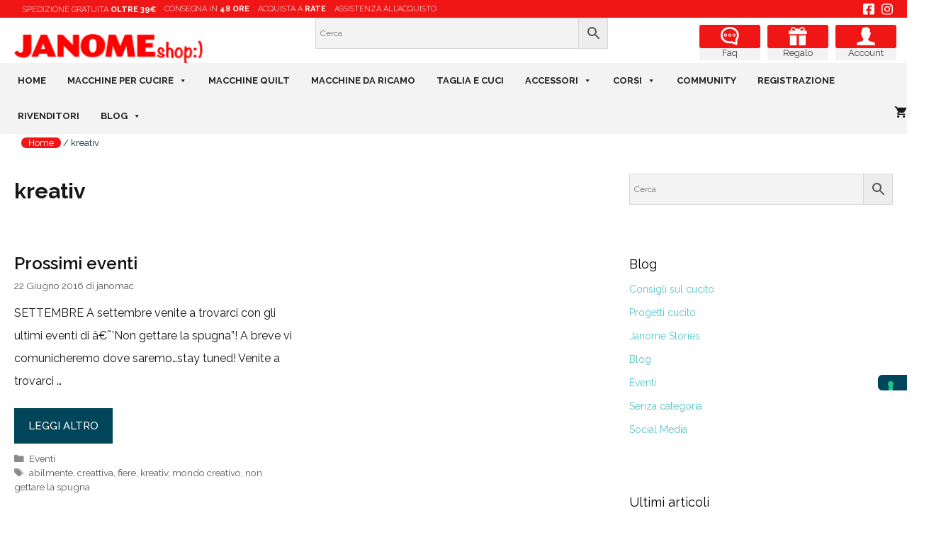

--- FILE ---
content_type: text/html; charset=UTF-8
request_url: https://www.janomeshop.it/tag/kreativ/
body_size: 18310
content:
<!DOCTYPE html><html lang="it-IT"><head><meta charset="UTF-8"> <script type="text/javascript" class="_iub_cs_skip">var _iub = _iub || {};
				_iub.csConfiguration = _iub.csConfiguration || {};
				_iub.csConfiguration.siteId = "916466";
				_iub.csConfiguration.cookiePolicyId = "8227928";</script> <script class="_iub_cs_skip" src="https://cs.iubenda.com/autoblocking/916466.js" fetchpriority="low"></script> <meta name='robots' content='index, follow, max-image-preview:large, max-snippet:-1, max-video-preview:-1' />  <script data-cfasync="false" data-pagespeed-no-defer>var gtm4wp_datalayer_name = "dataLayer";
	var dataLayer = dataLayer || [];
	const gtm4wp_use_sku_instead = 0;
	const gtm4wp_currency = 'EUR';
	const gtm4wp_product_per_impression = 0;
	const gtm4wp_clear_ecommerce = false;
	const gtm4wp_datalayer_max_timeout = 2000;</script> <meta name="viewport" content="width=device-width, initial-scale=1"><link media="all" href="https://www.janomeshop.it/wp-content/cache/autoptimize/css/autoptimize_c8cede951d973a7d8d7542dff8f24859.css" rel="stylesheet"><link media="only screen and (max-width: 768px)" href="https://www.janomeshop.it/wp-content/cache/autoptimize/css/autoptimize_6fe211f8bb15af76999ce9135805d7af.css" rel="stylesheet"><link media="(max-width:768px)" href="https://www.janomeshop.it/wp-content/cache/autoptimize/css/autoptimize_d282bcd17942750dd2cd616fd4cc92c1.css" rel="stylesheet"><title>kreativ Archivi | Janome</title><link rel="canonical" href="https://www.janomeshop.it/tag/kreativ/" /><meta property="og:locale" content="it_IT" /><meta property="og:type" content="article" /><meta property="og:title" content="kreativ Archivi | Janome" /><meta property="og:url" content="https://www.janomeshop.it/tag/kreativ/" /><meta property="og:site_name" content="Janome" /><meta name="twitter:card" content="summary_large_image" /> <script type="application/ld+json" class="yoast-schema-graph">{"@context":"https://schema.org","@graph":[{"@type":"CollectionPage","@id":"https://www.janomeshop.it/tag/kreativ/","url":"https://www.janomeshop.it/tag/kreativ/","name":"kreativ Archivi | Janome","isPartOf":{"@id":"https://www.janomeshop.it/#website"},"primaryImageOfPage":{"@id":"https://www.janomeshop.it/tag/kreativ/#primaryimage"},"image":{"@id":"https://www.janomeshop.it/tag/kreativ/#primaryimage"},"thumbnailUrl":"","breadcrumb":{"@id":"https://www.janomeshop.it/tag/kreativ/#breadcrumb"},"inLanguage":"it-IT"},{"@type":"ImageObject","inLanguage":"it-IT","@id":"https://www.janomeshop.it/tag/kreativ/#primaryimage","url":"","contentUrl":""},{"@type":"BreadcrumbList","@id":"https://www.janomeshop.it/tag/kreativ/#breadcrumb","itemListElement":[{"@type":"ListItem","position":1,"name":"Home","item":"https://www.janomeshop.it/"},{"@type":"ListItem","position":2,"name":"kreativ"}]},{"@type":"WebSite","@id":"https://www.janomeshop.it/#website","url":"https://www.janomeshop.it/","name":"Janome","description":"Macchine per Cucire","publisher":{"@id":"https://www.janomeshop.it/#organization"},"potentialAction":[{"@type":"SearchAction","target":{"@type":"EntryPoint","urlTemplate":"https://www.janomeshop.it/?s={search_term_string}"},"query-input":{"@type":"PropertyValueSpecification","valueRequired":true,"valueName":"search_term_string"}}],"inLanguage":"it-IT"},{"@type":"Organization","@id":"https://www.janomeshop.it/#organization","name":"Janome","url":"https://www.janomeshop.it/","logo":{"@type":"ImageObject","inLanguage":"it-IT","@id":"https://www.janomeshop.it/#/schema/logo/image/","url":"https://www.janomeshop.it/wp-content/uploads/2020/07/janome-payoff-01.png","contentUrl":"https://www.janomeshop.it/wp-content/uploads/2020/07/janome-payoff-01.png","width":531,"height":146,"caption":"Janome"},"image":{"@id":"https://www.janomeshop.it/#/schema/logo/image/"},"sameAs":["https://www.facebook.com/janome.italia/","https://www.instagram.com/janomeitalia/"]}]}</script> <link rel='dns-prefetch' href='//cdn.iubenda.com' /><link href='https://fonts.gstatic.com' crossorigin rel='preconnect' /><link href='https://fonts.googleapis.com' crossorigin rel='preconnect' /><link rel="alternate" type="application/rss+xml" title="Janome &raquo; Feed" href="https://www.janomeshop.it/feed/" /><link rel="alternate" type="application/rss+xml" title="Janome &raquo; Feed dei commenti" href="https://www.janomeshop.it/comments/feed/" /><link rel="alternate" type="application/rss+xml" title="Janome &raquo; kreativ Feed del tag" href="https://www.janomeshop.it/tag/kreativ/feed/" /><link rel='stylesheet' id='generate-fonts-css' href='//fonts.googleapis.com/css?family=Raleway:100,100italic,200,200italic,300,300italic,regular,italic,500,500italic,600,600italic,700,700italic,800,800italic,900,900italic|Hind:300,regular,500,600,700' media='all' /><link rel='stylesheet' id='megamenu-css' href='https://www.janomeshop.it/wp-content/cache/autoptimize/css/autoptimize_single_f8c21c20571d2d4910bde710db97ba03.css?ver=0fa5c3' media='all' /><link rel='stylesheet' id='dashicons-css' href='https://www.janomeshop.it/wp-includes/css/dashicons.min.css?ver=6.9' media='all' /> <script src="https://www.janomeshop.it/wp-includes/js/jquery/jquery.min.js?ver=3.7.1" id="jquery-core-js"></script> <script src="https://www.janomeshop.it/wp-includes/js/jquery/jquery-migrate.min.js?ver=3.4.1" id="jquery-migrate-js"></script> <script src="https://www.janomeshop.it/wp-content/plugins/woocommerce-advanced-gift-4.9/js/frontend/slider/owl.carousel.js?ver=6.9" id="pw-gift-slider-jquery-js"></script> <script src="https://www.janomeshop.it/wp-content/plugins/woocommerce-advanced-gift-4.9/js/frontend/lightbox/lightcase.js?ver=6.9" id="pw-gift-slightbx-jquery-js"></script> <script src="https://www.janomeshop.it/wp-content/plugins/woocommerce-advanced-gift-4.9/includes/shortcodes.js?ver=6.9" id="flash_sale_shortcodes_js-js"></script> <script  type="text/javascript" class=" _iub_cs_skip" id="iubenda-head-inline-scripts-0">var _iub = _iub || [];
_iub.csConfiguration = {"cookiePolicyInOtherWindow":true,"countryDetection":true,"enableTcf":true,"enableUspr":true,"floatingPreferencesButtonDisplay":"anchored-center-right","perPurposeConsent":true,"reloadOnConsent":true,"siteId":916466,"cookiePolicyId":8227928,"lang":"it", "banner":{ "acceptButtonDisplay":true,"closeButtonRejects":true,"customizeButtonDisplay":true,"explicitWithdrawal":true,"listPurposes":true,"position":"float-bottom-right" },
"callback": {
           onPreferenceExpressedOrNotNeeded: function(preference) {
               dataLayer.push({
                   iubenda_ccpa_opted_out: _iub.cs.api.isCcpaOptedOut()
               });
               if (!preference) {
                   dataLayer.push({
                       event: "iubenda_preference_not_needed"
                   });
               } else {
                   if (preference.consent === true) {
                       dataLayer.push({
                           event: "iubenda_consent_given"
                       });
                   } else if (preference.consent === false) {
                       dataLayer.push({
                           event: "iubenda_consent_rejected"
                       });
                   } else if (preference.purposes) {
                       for (var purposeId in preference.purposes) {
                           if (preference.purposes[purposeId]) {
                               dataLayer.push({
                                   event: "iubenda_consent_given_purpose_" + purposeId
                               });
                           }
                       }
                   }
               }
           }
        }
};

//# sourceURL=iubenda-head-inline-scripts-0</script> <script  type="text/javascript" class=" _iub_cs_skip" src="//cdn.iubenda.com/cs/tcf/stub-v2.js?ver=3.12.5" id="iubenda-head-scripts-0-js"></script> <script  type="text/javascript" class=" _iub_cs_skip" src="//cdn.iubenda.com/cs/tcf/safe-tcf-v2.js?ver=3.12.5" id="iubenda-head-scripts-1-js"></script> <script  type="text/javascript" class=" _iub_cs_skip" src="//cdn.iubenda.com/cs/gpp/stub.js?ver=3.12.5" id="iubenda-head-scripts-2-js"></script> <script  type="text/javascript" charset="UTF-8" async="" class=" _iub_cs_skip" src="//cdn.iubenda.com/cs/iubenda_cs.js?ver=3.12.5" id="iubenda-head-scripts-3-js"></script> <script src="https://www.janomeshop.it/wp-content/plugins/woocommerce/assets/js/jquery-blockui/jquery.blockUI.min.js?ver=2.7.0-wc.10.2.3" id="jquery-blockui-js" defer data-wp-strategy="defer"></script> <script id="wc-add-to-cart-js-extra">var wc_add_to_cart_params = {"ajax_url":"/wp-admin/admin-ajax.php","wc_ajax_url":"/?wc-ajax=%%endpoint%%","i18n_view_cart":"Visualizza carrello","cart_url":"https://www.janomeshop.it/cart/","is_cart":"","cart_redirect_after_add":"yes"};
//# sourceURL=wc-add-to-cart-js-extra</script> <script src="https://www.janomeshop.it/wp-content/plugins/woocommerce/assets/js/frontend/add-to-cart.min.js?ver=10.2.3" id="wc-add-to-cart-js" defer data-wp-strategy="defer"></script> <script src="https://www.janomeshop.it/wp-content/plugins/woocommerce/assets/js/js-cookie/js.cookie.min.js?ver=2.1.4-wc.10.2.3" id="js-cookie-js" defer data-wp-strategy="defer"></script> <script id="woocommerce-js-extra">var woocommerce_params = {"ajax_url":"/wp-admin/admin-ajax.php","wc_ajax_url":"/?wc-ajax=%%endpoint%%","i18n_password_show":"Mostra password","i18n_password_hide":"Nascondi password"};
//# sourceURL=woocommerce-js-extra</script> <script src="https://www.janomeshop.it/wp-content/plugins/woocommerce/assets/js/frontend/woocommerce.min.js?ver=10.2.3" id="woocommerce-js" defer data-wp-strategy="defer"></script> <link rel="https://api.w.org/" href="https://www.janomeshop.it/wp-json/" /><link rel="alternate" title="JSON" type="application/json" href="https://www.janomeshop.it/wp-json/wp/v2/tags/90" /><link rel="EditURI" type="application/rsd+xml" title="RSD" href="https://www.janomeshop.it/xmlrpc.php?rsd" />  <script type='text/javascript'>jQuery(document).ready(function() {
					jQuery( document.body ).on( 'updated_cart_totals', function(){
						if(jQuery('html').find('.owl-carousel').length){
							jQuery('.owl-carousel').owlCarousel('destroy'); 
							jQuery('.owl-carousel').owlCarousel({
								  margin : 10 , 
								  loop:true,
								  dots:false,
								  nav:true,
								  slideBy: 1,
								  autoplay:true,
								  autoplayTimeout : 4000,
								  rtl: false,
								  responsive:{
									0:{
										items:1
									},
									600:{
										items:2
									},
									1000:{
										items:4
									}
								},
								autoplayHoverPause: true,
								navText: [ '>', '<' ]
							});
						}
					});	
                })</script> 
 <script data-cfasync="false" data-pagespeed-no-defer>var dataLayer_content = {"pagePostType":"post","pagePostType2":"tag-post"};
	dataLayer.push( dataLayer_content );</script> <script data-cfasync="false" data-pagespeed-no-defer>(function(w,d,s,l,i){w[l]=w[l]||[];w[l].push({'gtm.start':
new Date().getTime(),event:'gtm.js'});var f=d.getElementsByTagName(s)[0],
j=d.createElement(s),dl=l!='dataLayer'?'&l='+l:'';j.async=true;j.src=
'//www.googletagmanager.com/gtm.js?id='+i+dl;f.parentNode.insertBefore(j,f);
})(window,document,'script','dataLayer','GTM-PS9X3JP');</script>  <script>(function(h,o,t,j,a,r){
			h.hj=h.hj||function(){(h.hj.q=h.hj.q||[]).push(arguments)};
			h._hjSettings={hjid:1745526,hjsv:5};
			a=o.getElementsByTagName('head')[0];
			r=o.createElement('script');r.async=1;
			r.src=t+h._hjSettings.hjid+j+h._hjSettings.hjsv;
			a.appendChild(r);
		})(window,document,'//static.hotjar.com/c/hotjar-','.js?sv=');</script> <!--noptimize-->
        <!-- Global site tag (gtag.js) - Google Ads:  -->
        <script async
                src="https://www.googletagmanager.com/gtag/js?id=AW-"></script>
        <script>
            window.dataLayer = window.dataLayer || [];

            function gtag() {
                dataLayer.push(arguments);
            }

            gtag('js', new Date());

            gtag('config', 'AW-');
        </script>
        <!--/noptimize--> <noscript><style>.woocommerce-product-gallery{ opacity: 1 !important; }</style></noscript><link rel="icon" href="https://www.janomeshop.it/wp-content/uploads/2017/09/cropped-favicon-1-32x32.png" sizes="32x32" /><link rel="icon" href="https://www.janomeshop.it/wp-content/uploads/2017/09/cropped-favicon-1-192x192.png" sizes="192x192" /><link rel="apple-touch-icon" href="https://www.janomeshop.it/wp-content/uploads/2017/09/cropped-favicon-1-180x180.png" /><meta name="msapplication-TileImage" content="https://www.janomeshop.it/wp-content/uploads/2017/09/cropped-favicon-1-270x270.png" /></head><body class="archive tag tag-kreativ tag-90 wp-custom-logo wp-embed-responsive wp-theme-generatepress wp-child-theme-generatepress_child theme-generatepress post-image-above-header post-image-aligned-center generate-columns-activated infinite-scroll slideout-enabled slideout-mobile sticky-menu-fade sticky-enabled both-sticky-menu mobile-header mobile-header-logo woocommerce-no-js mega-menu-primary right-sidebar nav-below-header one-container fluid-header active-footer-widgets-3 nav-aligned-left header-aligned-left dropdown-hover" itemtype="https://schema.org/Blog" itemscope> <a class="screen-reader-text skip-link" href="#content" title="Vai al contenuto">Vai al contenuto</a><div class="above-header-bar"><div class="grid-container grid-parent"><div class="grid-75  tablet-grid-100 mobile-grid-100 top-header-center"><p><a href="#" class="tooltip-bottom" data-tooltip="Approfitta della spedizione gratuita per ogni macchina per cucire, effettuata tramite corriere espresso e limitata all'Italia (per acquisti superiori a 39€)">SPEDIZIONE <strogn>GRATUITA</strogn> <strong>OLTRE 39€</strong></a></p><p><a href="#" class="tooltip-bottom m-extra-none" data-tooltip="Acquistando su Janomeshop riceverai l’ordine comodamente a casa tua in 48 ore dal momento della spedizione, tramite corriere espresso.">CONSEGNA IN <strong>48 ORE</strong></a></p><p><a href="#" class="tooltip-bottom m-extra-none" data-tooltip="Nessun ostacolo per i tuoi obiettivi di cucito: Acquista la tua Janome anche con comode rate! Scegli Soisy come metodo di pagamento. Segui la procedura guidata e svolgi tutte le pratiche online, facilmente e in tutta sicurezza. Soisy è un servizio che permette di dilazionare i pagamenti fatti online in piccole rate. In nessun momento saremo in grado di conoscere le informazioni relative alla tua richiesta di finanziamento. La procedura avverrà infatti nell’area protetta di Soisy, preservando i tuoi dati e rendendo snella la procedura.">ACQUISTA A <strong>RATE</strong></a></p><p><a href="#" class="tooltip-bottom m-extra-none" data-tooltip="L'Help Desk telefonico di Janome risponde al numero +39 0558720442 ed è attivo dal LUNEDÌ al VENERDÌ dalle ore 9.00 alle 17.00 . Puoi anche scriverci a info@janome.it o direttamente in chat.">ASSISTENZA ALL’ACQUISTO</a></p></div><div class="grid-25 m-none"><div class="top-menu-social-class"><ul id="menu-top-social-menu" class="menu"><li id="menu-item-11985" class="fb-social menu-item menu-item-type-custom menu-item-object-custom menu-item-11985"><a href="https://www.facebook.com/janome.italia/?ref=page_internal"><div style="visibility: hidden;">Facebook</div></a></li><li id="menu-item-11986" class="instagram-social menu-item menu-item-type-custom menu-item-object-custom menu-item-11986"><a href="https://www.instagram.com/janomeitalia/?hl=it"><div style="visibility: hidden;">Instagram</div></a></li></ul></div></div></div></div><header class="site-header" id="masthead" aria-label="Sito"  itemtype="https://schema.org/WPHeader" itemscope><div class="inside-header grid-container grid-parent"><div class="header-widget"><aside id="nav_menu-6" class="widget inner-padding widget_nav_menu"><div class="menu-secondary-menu-container"><ul id="menu-secondary-menu" class="menu"><li id="menu-item-3955" class="ico-account menu-item menu-item-type-post_type menu-item-object-page menu-item-3955"><a href="https://www.janomeshop.it/assistenza-clienti/">Faq</a></li><li id="menu-item-12345" class="ico-constumer menu-item menu-item-type-post_type menu-item-object-page menu-item-12345"><a href="https://www.janomeshop.it/video-regali/">Regalo</a></li><li id="menu-item-12342" class="ico-checkout menu-item menu-item-type-post_type menu-item-object-page menu-item-12342"><a href="https://www.janomeshop.it/mio-account/">Account</a></li></ul></div></aside><aside id="aws_widget-2" class="widget inner-padding widget_aws_widget"><div class="aws-container" data-url="/?wc-ajax=aws_action" data-siteurl="https://www.janomeshop.it" data-lang="" data-show-loader="true" data-show-more="false" data-show-page="false" data-ajax-search="true" data-show-clear="true" data-mobile-screen="false" data-use-analytics="false" data-min-chars="1" data-buttons-order="2" data-timeout="300" data-is-mobile="false" data-page-id="90" data-tax="" ><form class="aws-search-form" action="https://www.janomeshop.it/" method="get" role="search" ><div class="aws-wrapper"><label class="aws-search-label" for="6967852b8b39e">Cerca</label><input type="search" name="s" id="6967852b8b39e" value="" class="aws-search-field" placeholder="Cerca" autocomplete="off" /><input type="hidden" name="post_type" value="product"><input type="hidden" name="type_aws" value="true"><div class="aws-search-clear"><span>×</span></div><div class="aws-loader"></div></div><div class="aws-search-btn aws-form-btn"><span class="aws-search-btn_icon"><svg focusable="false" xmlns="http://www.w3.org/2000/svg" viewBox="0 0 24 24" width="24px"><path d="M15.5 14h-.79l-.28-.27C15.41 12.59 16 11.11 16 9.5 16 5.91 13.09 3 9.5 3S3 5.91 3 9.5 5.91 16 9.5 16c1.61 0 3.09-.59 4.23-1.57l.27.28v.79l5 4.99L20.49 19l-4.99-5zm-6 0C7.01 14 5 11.99 5 9.5S7.01 5 9.5 5 14 7.01 14 9.5 11.99 14 9.5 14z"></path></svg></span></div></form></div></aside></div><div class="site-logo"> <a href="https://www.janomeshop.it/" rel="home"> <img  class="header-image is-logo-image" alt="Janome" src="https://www.janomeshop.it/wp-content/uploads/2019/06/cropped-cropped-cropped-logo-janome.png" /> </a></div></div></header><nav id="mobile-header" data-auto-hide-sticky=&quot;true&quot; class="main-navigation mobile-header-navigation has-branding wc-menu-cart-activated" itemtype="https://schema.org/SiteNavigationElement" itemscope><div class="inside-navigation grid-container grid-parent"><div class="site-logo mobile-header-logo"> <a href="https://www.janomeshop.it/" title="Janome" rel="home"> <img src="https://www.janomeshop.it/wp-content/uploads/2019/06/janomeshop-home.png" alt="Janome" class="is-logo-image" width="400" height="65" /> </a></div><div class="mobile-bar-items wc-mobile-cart-items"> <a href="https://www.janomeshop.it/cart/" class="cart-contents shopping-cart " title="View your shopping cart"><span class="number-of-items no-items">0</span><span class="amount"></span></a><div id="wc-mini-cart" class="wc-mini-cart" aria-hidden="true"><div class="inside-wc-mini-cart"><div class="widget woocommerce widget_shopping_cart"><div class="widget_shopping_cart_content"></div></div></div></div></div> <button class="menu-toggle" aria-controls="mobile-menu" aria-expanded="false"> <span class="mobile-menu">MENU</span> </button><div id="mega-menu-wrap-primary" class="mega-menu-wrap"><div class="mega-menu-toggle"><div class="mega-toggle-blocks-left"></div><div class="mega-toggle-blocks-center"></div><div class="mega-toggle-blocks-right"><div class='mega-toggle-block mega-menu-toggle-block mega-toggle-block-1' id='mega-toggle-block-1' tabindex='0'><span class='mega-toggle-label' role='button' aria-expanded='false'><span class='mega-toggle-label-closed'>MENU</span><span class='mega-toggle-label-open'>MENU</span></span></div></div></div><ul id="mega-menu-primary" class="mega-menu max-mega-menu mega-menu-horizontal mega-no-js" data-event="hover_intent" data-effect="fade_up" data-effect-speed="200" data-effect-mobile="disabled" data-effect-speed-mobile="0" data-mobile-force-width="false" data-second-click="go" data-document-click="collapse" data-vertical-behaviour="standard" data-breakpoint="600" data-unbind="true" data-mobile-state="collapse_all" data-mobile-direction="vertical" data-hover-intent-timeout="300" data-hover-intent-interval="100"><li class="mega-menu-item mega-menu-item-type-post_type mega-menu-item-object-page mega-menu-item-home mega-align-bottom-left mega-menu-flyout mega-menu-item-902" id="mega-menu-item-902"><a title="						" class="mega-menu-link" href="https://www.janomeshop.it/" tabindex="0">Home</a></li><li class="mega-menu-item mega-menu-item-type-taxonomy mega-menu-item-object-product_cat mega-menu-item-has-children mega-menu-megamenu mega-menu-grid mega-align-bottom-left mega-menu-grid mega-menu-item-3936" id="mega-menu-item-3936"><a class="mega-menu-link" href="https://www.janomeshop.it/categoria-prodotto/macchine-per-cucire/" aria-expanded="false" tabindex="0">Macchine per cucire<span class="mega-indicator" aria-hidden="true"></span></a><ul class="mega-sub-menu" role='presentation'><li class="mega-menu-row mega-bg-menu bg-menu" id="mega-menu-3936-0"><ul class="mega-sub-menu" style='--columns:12' role='presentation'><li class="mega-menu-column mega-menu-columns-4-of-12" style="--columns:12; --span:4" id="mega-menu-3936-0-0"><ul class="mega-sub-menu"><li class="mega-menu-item mega-menu-item-type-taxonomy mega-menu-item-object-product_cat mega-menu-item-3940" id="mega-menu-item-3940"><a class="mega-menu-link" href="https://www.janomeshop.it/categoria-prodotto/macchine-per-cucire-elettroniche/">Macchine per cucire elettroniche</a></li><li class="mega-menu-item mega-menu-item-type-widget widget_text mega-menu-item-text-4" id="mega-menu-item-text-4"><div class="textwidget"><p>Scopri tutte le macchine per cucire elettroniche offerte da JanomeShop</p></div></li><li class="mega-menu-item mega-menu-item-type-widget widget_media_image mega-menu-item-media_image-2" id="mega-menu-item-media_image-2"><a href="https://www.janomeshop.it/categoria-prodotto/macchine-per-cucire-elettroniche/"><img width="300" height="204" src="https://www.janomeshop.it/wp-content/uploads/2021/04/macchine-elettroniche-janomes.jpg" class="image wp-image-16238  attachment-full size-full" alt="macchine da cucire janomeshop" style="max-width: 100%; height: auto;" decoding="async" fetchpriority="high" /></a></li></ul></li><li class="mega-menu-column mega-menu-columns-4-of-12" style="--columns:12; --span:4" id="mega-menu-3936-0-1"><ul class="mega-sub-menu"><li class="mega-menu-item mega-menu-item-type-taxonomy mega-menu-item-object-product_cat mega-menu-item-3941" id="mega-menu-item-3941"><a class="mega-menu-link" href="https://www.janomeshop.it/categoria-prodotto/macchine-per-cucire-meccaniche/">Macchine per cucire meccaniche</a></li><li class="mega-menu-item mega-menu-item-type-widget widget_text mega-menu-item-text-5" id="mega-menu-item-text-5"><div class="textwidget"><p>Scopri tutte le macchine per cucire meccaniche offerte da JanomeShop</p></div></li><li class="mega-menu-item mega-menu-item-type-widget widget_media_image mega-menu-item-media_image-14" id="mega-menu-item-media_image-14"><a href="https://www.janomeshop.it/categoria-prodotto/macchine-per-cucire-meccaniche/"><img width="300" height="204" src="https://www.janomeshop.it/wp-content/uploads/2020/02/3330menu-300x204.jpg" class="image wp-image-13973  attachment-medium size-medium" alt="janomeshop macchine da cucire" style="max-width: 100%; height: auto;" decoding="async" srcset="https://www.janomeshop.it/wp-content/uploads/2020/02/3330menu-300x204.jpg 300w, https://www.janomeshop.it/wp-content/uploads/2020/02/3330menu.jpg 407w" sizes="(max-width: 300px) 100vw, 300px" /></a></li></ul></li><li class="mega-menu-column mega-menu-columns-3-of-12" style="--columns:12; --span:3" id="mega-menu-3936-0-2"><ul class="mega-sub-menu"><li class="mega-menu-item mega-menu-item-type-widget widget_media_image mega-menu-item-media_image-12" id="mega-menu-item-media_image-12"><img width="400" height="400" src="https://www.janomeshop.it/wp-content/uploads/2019/12/japan-janome.jpg" class="image wp-image-12653  attachment-full size-full" alt="janomeshop" style="max-width: 100%; height: auto;" decoding="async" srcset="https://www.janomeshop.it/wp-content/uploads/2019/12/japan-janome.jpg 400w, https://www.janomeshop.it/wp-content/uploads/2019/12/japan-janome-300x300.jpg 300w, https://www.janomeshop.it/wp-content/uploads/2019/12/japan-janome-150x150.jpg 150w, https://www.janomeshop.it/wp-content/uploads/2019/12/japan-janome-100x100.jpg 100w" sizes="(max-width: 400px) 100vw, 400px" /></li></ul></li></ul></li></ul></li><li class="mega-menu-item mega-menu-item-type-taxonomy mega-menu-item-object-product_cat mega-align-bottom-left mega-menu-flyout mega-menu-item-3937" id="mega-menu-item-3937"><a class="mega-menu-link" href="https://www.janomeshop.it/categoria-prodotto/macchine-quilt/" tabindex="0">Macchine Quilt</a></li><li class="mega-menu-item mega-menu-item-type-taxonomy mega-menu-item-object-product_cat mega-align-bottom-left mega-menu-flyout mega-menu-item-3935" id="mega-menu-item-3935"><a class="mega-menu-link" href="https://www.janomeshop.it/categoria-prodotto/macchine-da-ricamo/" tabindex="0">Macchine da ricamo</a></li><li class="mega-menu-item mega-menu-item-type-taxonomy mega-menu-item-object-product_cat mega-align-bottom-left mega-menu-flyout mega-menu-item-3938" id="mega-menu-item-3938"><a class="mega-menu-link" href="https://www.janomeshop.it/categoria-prodotto/macchine-taglia-e-cuci/" tabindex="0">Taglia e Cuci</a></li><li class="mega-menu-item mega-menu-item-type-taxonomy mega-menu-item-object-product_cat mega-menu-item-has-children mega-align-bottom-left mega-menu-flyout mega-menu-item-3909" id="mega-menu-item-3909"><a class="mega-menu-link" href="https://www.janomeshop.it/categoria-prodotto/accessori/" aria-expanded="false" tabindex="0">Accessori<span class="mega-indicator" aria-hidden="true"></span></a><ul class="mega-sub-menu"><li class="mega-menu-item mega-menu-item-type-taxonomy mega-menu-item-object-product_cat mega-menu-item-14679" id="mega-menu-item-14679"><a class="mega-menu-link" href="https://www.janomeshop.it/categoria-prodotto/accessori/accessori-cucito/">Accessori cucito</a></li><li class="mega-menu-item mega-menu-item-type-taxonomy mega-menu-item-object-product_cat mega-menu-item-14681" id="mega-menu-item-14681"><a class="mega-menu-link" href="https://www.janomeshop.it/categoria-prodotto/accessori/piedini/">Piedini</a></li><li class="mega-menu-item mega-menu-item-type-taxonomy mega-menu-item-object-product_cat mega-menu-item-14680" id="mega-menu-item-14680"><a class="mega-menu-link" href="https://www.janomeshop.it/categoria-prodotto/accessori/filati/">Filati</a></li><li class="mega-menu-item mega-menu-item-type-taxonomy mega-menu-item-object-product_cat mega-menu-item-14682" id="mega-menu-item-14682"><a class="mega-menu-link" href="https://www.janomeshop.it/categoria-prodotto/accessori/software-accessori/">Software</a></li></ul></li><li class="mega-menu-item mega-menu-item-type-taxonomy mega-menu-item-object-product_cat mega-menu-item-has-children mega-menu-megamenu mega-menu-grid mega-align-bottom-left mega-menu-grid mega-menu-item-3931" id="mega-menu-item-3931"><a class="mega-menu-link" href="https://www.janomeshop.it/categoria-prodotto/corsi/" aria-expanded="false" tabindex="0">Corsi<span class="mega-indicator" aria-hidden="true"></span></a><ul class="mega-sub-menu" role='presentation'><li class="mega-menu-row" id="mega-menu-3931-0"><ul class="mega-sub-menu" style='--columns:12' role='presentation'><li class="mega-menu-column mega-menu-columns-3-of-12" style="--columns:12; --span:3" id="mega-menu-3931-0-0"><ul class="mega-sub-menu"><li class="mega-menu-item mega-menu-item-type-taxonomy mega-menu-item-object-product_cat mega-menu-item-3932" id="mega-menu-item-3932"><a class="mega-menu-link" href="https://www.janomeshop.it/categoria-prodotto/corsi/videotutorial/">Video tutorial</a></li><li class="mega-menu-item mega-menu-item-type-widget widget_media_image mega-menu-item-media_image-9" id="mega-menu-item-media_image-9"><a href="https://www.janomeshop.it/categoria-prodotto/videotutorial/"><img width="300" height="200" src="https://www.janomeshop.it/wp-content/uploads/2018/04/Video-Macchina-Base-300x200.jpg" class="image wp-image-2441  attachment-medium size-medium" alt="janome video tutorial macchina" style="max-width: 100%; height: auto;" decoding="async" srcset="https://www.janomeshop.it/wp-content/uploads/2018/04/Video-Macchina-Base-300x200.jpg 300w, https://www.janomeshop.it/wp-content/uploads/2018/04/Video-Macchina-Base-900x600.jpg 900w, https://www.janomeshop.it/wp-content/uploads/2018/04/Video-Macchina-Base-768x512.jpg 768w, https://www.janomeshop.it/wp-content/uploads/2018/04/Video-Macchina-Base-1024x683.jpg 1024w, https://www.janomeshop.it/wp-content/uploads/2018/04/Video-Macchina-Base.jpg 1200w" sizes="(max-width: 300px) 100vw, 300px" /></a></li></ul></li><li class="mega-menu-column mega-menu-columns-3-of-12" style="--columns:12; --span:3" id="mega-menu-3931-0-1"><ul class="mega-sub-menu"><li class="mega-menu-item mega-menu-item-type-post_type mega-menu-item-object-product mega-menu-item-12710" id="mega-menu-item-12710"><a class="mega-menu-link" href="https://www.janomeshop.it/prodotto/janome-academy-con-masha/">Janome Academy</a></li><li class="mega-menu-item mega-menu-item-type-widget widget_media_image mega-menu-item-media_image-11" id="mega-menu-item-media_image-11"><a href="https://www.janomeshop.it/prodotto/corso-cucito/"><img width="300" height="197" src="https://www.janomeshop.it/wp-content/uploads/2017/10/Academy-300x197.png" class="image wp-image-1858  attachment-medium size-medium" alt="janome acvademy" style="max-width: 100%; height: auto;" decoding="async" srcset="https://www.janomeshop.it/wp-content/uploads/2017/10/Academy-300x197.png 300w, https://www.janomeshop.it/wp-content/uploads/2017/10/Academy-768x503.png 768w, https://www.janomeshop.it/wp-content/uploads/2017/10/Academy-800x524.png 800w, https://www.janomeshop.it/wp-content/uploads/2017/10/Academy.png 810w" sizes="(max-width: 300px) 100vw, 300px" /></a></li></ul></li></ul></li></ul></li><li class="mega-menu-item mega-menu-item-type-post_type mega-menu-item-object-page mega-align-bottom-left mega-menu-flyout mega-menu-item-14087" id="mega-menu-item-14087"><a class="mega-menu-link" href="https://www.janomeshop.it/community-janome/" tabindex="0">Community</a></li><li class="mega-menu-item mega-menu-item-type-post_type mega-menu-item-object-page mega-align-bottom-left mega-menu-flyout mega-menu-item-14088" id="mega-menu-item-14088"><a class="mega-menu-link" href="https://www.janomeshop.it/registrazione/" tabindex="0">Registrazione</a></li><li class="mega-menu-item mega-menu-item-type-post_type mega-menu-item-object-page mega-align-bottom-left mega-menu-flyout mega-menu-item-14089" id="mega-menu-item-14089"><a class="mega-menu-link" href="https://www.janomeshop.it/rivenditori/" tabindex="0">Rivenditori</a></li><li class="mega-menu-item mega-menu-item-type-post_type mega-menu-item-object-page mega-current_page_parent mega-menu-item-has-children mega-align-bottom-left mega-menu-flyout mega-menu-item-2139" id="mega-menu-item-2139"><a title="						" class="mega-menu-link" href="https://www.janomeshop.it/blog/" aria-expanded="false" tabindex="0">Blog<span class="mega-indicator" aria-hidden="true"></span></a><ul class="mega-sub-menu"><li class="mega-menu-item mega-menu-item-type-taxonomy mega-menu-item-object-category mega-menu-item-13343" id="mega-menu-item-13343"><a class="mega-menu-link" href="https://www.janomeshop.it/category/social-media/">Social Media</a></li><li class="mega-menu-item mega-menu-item-type-taxonomy mega-menu-item-object-category mega-menu-item-13341" id="mega-menu-item-13341"><a class="mega-menu-link" href="https://www.janomeshop.it/category/progetti/">Progetti cucito</a></li><li class="mega-menu-item mega-menu-item-type-taxonomy mega-menu-item-object-category mega-menu-item-13342" id="mega-menu-item-13342"><a class="mega-menu-link" href="https://www.janomeshop.it/category/janome-stories/">Janome Stories</a></li></ul></li><li class="wc-menu-item menu-item-align-right  "> <a href="https://www.janomeshop.it/cart/" class="cart-contents shopping-cart " title="View your shopping cart"><span class="number-of-items no-items">0</span><span class="amount"></span></a><div id="wc-mini-cart" class="wc-mini-cart" aria-hidden="true"><div class="inside-wc-mini-cart"><div class="widget woocommerce widget_shopping_cart"><div class="widget_shopping_cart_content"></div></div></div></div></li></ul></div></div></nav><nav class="auto-hide-sticky wc-menu-cart-activated main-navigation sub-menu-right" id="site-navigation" aria-label="Principale"  itemtype="https://schema.org/SiteNavigationElement" itemscope><div class="inside-navigation grid-container grid-parent"><div class="mobile-bar-items wc-mobile-cart-items"> <a href="https://www.janomeshop.it/cart/" class="cart-contents shopping-cart " title="View your shopping cart"><span class="number-of-items no-items">0</span><span class="amount"></span></a><div id="wc-mini-cart" class="wc-mini-cart" aria-hidden="true"><div class="inside-wc-mini-cart"><div class="widget woocommerce widget_shopping_cart"><div class="widget_shopping_cart_content"></div></div></div></div></div> <button class="menu-toggle" aria-controls="primary-menu" aria-expanded="false"> <span class="mobile-menu">MENU</span> </button><div id="mega-menu-wrap-primary" class="mega-menu-wrap"><div class="mega-menu-toggle"><div class="mega-toggle-blocks-left"></div><div class="mega-toggle-blocks-center"></div><div class="mega-toggle-blocks-right"><div class='mega-toggle-block mega-menu-toggle-block mega-toggle-block-1' id='mega-toggle-block-1' tabindex='0'><span class='mega-toggle-label' role='button' aria-expanded='false'><span class='mega-toggle-label-closed'>MENU</span><span class='mega-toggle-label-open'>MENU</span></span></div></div></div><ul id="mega-menu-primary" class="mega-menu max-mega-menu mega-menu-horizontal mega-no-js" data-event="hover_intent" data-effect="fade_up" data-effect-speed="200" data-effect-mobile="disabled" data-effect-speed-mobile="0" data-mobile-force-width="false" data-second-click="go" data-document-click="collapse" data-vertical-behaviour="standard" data-breakpoint="600" data-unbind="true" data-mobile-state="collapse_all" data-mobile-direction="vertical" data-hover-intent-timeout="300" data-hover-intent-interval="100"><li class="mega-menu-item mega-menu-item-type-post_type mega-menu-item-object-page mega-menu-item-home mega-align-bottom-left mega-menu-flyout mega-menu-item-902" id="mega-menu-item-902"><a title="						" class="mega-menu-link" href="https://www.janomeshop.it/" tabindex="0">Home</a></li><li class="mega-menu-item mega-menu-item-type-taxonomy mega-menu-item-object-product_cat mega-menu-item-has-children mega-menu-megamenu mega-menu-grid mega-align-bottom-left mega-menu-grid mega-menu-item-3936" id="mega-menu-item-3936"><a class="mega-menu-link" href="https://www.janomeshop.it/categoria-prodotto/macchine-per-cucire/" aria-expanded="false" tabindex="0">Macchine per cucire<span class="mega-indicator" aria-hidden="true"></span></a><ul class="mega-sub-menu" role='presentation'><li class="mega-menu-row mega-bg-menu bg-menu" id="mega-menu-3936-0"><ul class="mega-sub-menu" style='--columns:12' role='presentation'><li class="mega-menu-column mega-menu-columns-4-of-12" style="--columns:12; --span:4" id="mega-menu-3936-0-0"><ul class="mega-sub-menu"><li class="mega-menu-item mega-menu-item-type-taxonomy mega-menu-item-object-product_cat mega-menu-item-3940" id="mega-menu-item-3940"><a class="mega-menu-link" href="https://www.janomeshop.it/categoria-prodotto/macchine-per-cucire-elettroniche/">Macchine per cucire elettroniche</a></li><li class="mega-menu-item mega-menu-item-type-widget widget_text mega-menu-item-text-4" id="mega-menu-item-text-4"><div class="textwidget"><p>Scopri tutte le macchine per cucire elettroniche offerte da JanomeShop</p></div></li><li class="mega-menu-item mega-menu-item-type-widget widget_media_image mega-menu-item-media_image-2" id="mega-menu-item-media_image-2"><a href="https://www.janomeshop.it/categoria-prodotto/macchine-per-cucire-elettroniche/"><img width="300" height="204" src="https://www.janomeshop.it/wp-content/uploads/2021/04/macchine-elettroniche-janomes.jpg" class="image wp-image-16238  attachment-full size-full" alt="macchine da cucire janomeshop" style="max-width: 100%; height: auto;" decoding="async" /></a></li></ul></li><li class="mega-menu-column mega-menu-columns-4-of-12" style="--columns:12; --span:4" id="mega-menu-3936-0-1"><ul class="mega-sub-menu"><li class="mega-menu-item mega-menu-item-type-taxonomy mega-menu-item-object-product_cat mega-menu-item-3941" id="mega-menu-item-3941"><a class="mega-menu-link" href="https://www.janomeshop.it/categoria-prodotto/macchine-per-cucire-meccaniche/">Macchine per cucire meccaniche</a></li><li class="mega-menu-item mega-menu-item-type-widget widget_text mega-menu-item-text-5" id="mega-menu-item-text-5"><div class="textwidget"><p>Scopri tutte le macchine per cucire meccaniche offerte da JanomeShop</p></div></li><li class="mega-menu-item mega-menu-item-type-widget widget_media_image mega-menu-item-media_image-14" id="mega-menu-item-media_image-14"><a href="https://www.janomeshop.it/categoria-prodotto/macchine-per-cucire-meccaniche/"><img width="300" height="204" src="https://www.janomeshop.it/wp-content/uploads/2020/02/3330menu-300x204.jpg" class="image wp-image-13973  attachment-medium size-medium" alt="janomeshop macchine da cucire" style="max-width: 100%; height: auto;" decoding="async" srcset="https://www.janomeshop.it/wp-content/uploads/2020/02/3330menu-300x204.jpg 300w, https://www.janomeshop.it/wp-content/uploads/2020/02/3330menu.jpg 407w" sizes="(max-width: 300px) 100vw, 300px" /></a></li></ul></li><li class="mega-menu-column mega-menu-columns-3-of-12" style="--columns:12; --span:3" id="mega-menu-3936-0-2"><ul class="mega-sub-menu"><li class="mega-menu-item mega-menu-item-type-widget widget_media_image mega-menu-item-media_image-12" id="mega-menu-item-media_image-12"><img width="400" height="400" src="https://www.janomeshop.it/wp-content/uploads/2019/12/japan-janome.jpg" class="image wp-image-12653  attachment-full size-full" alt="janomeshop" style="max-width: 100%; height: auto;" decoding="async" srcset="https://www.janomeshop.it/wp-content/uploads/2019/12/japan-janome.jpg 400w, https://www.janomeshop.it/wp-content/uploads/2019/12/japan-janome-300x300.jpg 300w, https://www.janomeshop.it/wp-content/uploads/2019/12/japan-janome-150x150.jpg 150w, https://www.janomeshop.it/wp-content/uploads/2019/12/japan-janome-100x100.jpg 100w" sizes="(max-width: 400px) 100vw, 400px" /></li></ul></li></ul></li></ul></li><li class="mega-menu-item mega-menu-item-type-taxonomy mega-menu-item-object-product_cat mega-align-bottom-left mega-menu-flyout mega-menu-item-3937" id="mega-menu-item-3937"><a class="mega-menu-link" href="https://www.janomeshop.it/categoria-prodotto/macchine-quilt/" tabindex="0">Macchine Quilt</a></li><li class="mega-menu-item mega-menu-item-type-taxonomy mega-menu-item-object-product_cat mega-align-bottom-left mega-menu-flyout mega-menu-item-3935" id="mega-menu-item-3935"><a class="mega-menu-link" href="https://www.janomeshop.it/categoria-prodotto/macchine-da-ricamo/" tabindex="0">Macchine da ricamo</a></li><li class="mega-menu-item mega-menu-item-type-taxonomy mega-menu-item-object-product_cat mega-align-bottom-left mega-menu-flyout mega-menu-item-3938" id="mega-menu-item-3938"><a class="mega-menu-link" href="https://www.janomeshop.it/categoria-prodotto/macchine-taglia-e-cuci/" tabindex="0">Taglia e Cuci</a></li><li class="mega-menu-item mega-menu-item-type-taxonomy mega-menu-item-object-product_cat mega-menu-item-has-children mega-align-bottom-left mega-menu-flyout mega-menu-item-3909" id="mega-menu-item-3909"><a class="mega-menu-link" href="https://www.janomeshop.it/categoria-prodotto/accessori/" aria-expanded="false" tabindex="0">Accessori<span class="mega-indicator" aria-hidden="true"></span></a><ul class="mega-sub-menu"><li class="mega-menu-item mega-menu-item-type-taxonomy mega-menu-item-object-product_cat mega-menu-item-14679" id="mega-menu-item-14679"><a class="mega-menu-link" href="https://www.janomeshop.it/categoria-prodotto/accessori/accessori-cucito/">Accessori cucito</a></li><li class="mega-menu-item mega-menu-item-type-taxonomy mega-menu-item-object-product_cat mega-menu-item-14681" id="mega-menu-item-14681"><a class="mega-menu-link" href="https://www.janomeshop.it/categoria-prodotto/accessori/piedini/">Piedini</a></li><li class="mega-menu-item mega-menu-item-type-taxonomy mega-menu-item-object-product_cat mega-menu-item-14680" id="mega-menu-item-14680"><a class="mega-menu-link" href="https://www.janomeshop.it/categoria-prodotto/accessori/filati/">Filati</a></li><li class="mega-menu-item mega-menu-item-type-taxonomy mega-menu-item-object-product_cat mega-menu-item-14682" id="mega-menu-item-14682"><a class="mega-menu-link" href="https://www.janomeshop.it/categoria-prodotto/accessori/software-accessori/">Software</a></li></ul></li><li class="mega-menu-item mega-menu-item-type-taxonomy mega-menu-item-object-product_cat mega-menu-item-has-children mega-menu-megamenu mega-menu-grid mega-align-bottom-left mega-menu-grid mega-menu-item-3931" id="mega-menu-item-3931"><a class="mega-menu-link" href="https://www.janomeshop.it/categoria-prodotto/corsi/" aria-expanded="false" tabindex="0">Corsi<span class="mega-indicator" aria-hidden="true"></span></a><ul class="mega-sub-menu" role='presentation'><li class="mega-menu-row" id="mega-menu-3931-0"><ul class="mega-sub-menu" style='--columns:12' role='presentation'><li class="mega-menu-column mega-menu-columns-3-of-12" style="--columns:12; --span:3" id="mega-menu-3931-0-0"><ul class="mega-sub-menu"><li class="mega-menu-item mega-menu-item-type-taxonomy mega-menu-item-object-product_cat mega-menu-item-3932" id="mega-menu-item-3932"><a class="mega-menu-link" href="https://www.janomeshop.it/categoria-prodotto/corsi/videotutorial/">Video tutorial</a></li><li class="mega-menu-item mega-menu-item-type-widget widget_media_image mega-menu-item-media_image-9" id="mega-menu-item-media_image-9"><a href="https://www.janomeshop.it/categoria-prodotto/videotutorial/"><img width="300" height="200" src="https://www.janomeshop.it/wp-content/uploads/2018/04/Video-Macchina-Base-300x200.jpg" class="image wp-image-2441  attachment-medium size-medium" alt="janome video tutorial macchina" style="max-width: 100%; height: auto;" decoding="async" srcset="https://www.janomeshop.it/wp-content/uploads/2018/04/Video-Macchina-Base-300x200.jpg 300w, https://www.janomeshop.it/wp-content/uploads/2018/04/Video-Macchina-Base-900x600.jpg 900w, https://www.janomeshop.it/wp-content/uploads/2018/04/Video-Macchina-Base-768x512.jpg 768w, https://www.janomeshop.it/wp-content/uploads/2018/04/Video-Macchina-Base-1024x683.jpg 1024w, https://www.janomeshop.it/wp-content/uploads/2018/04/Video-Macchina-Base.jpg 1200w" sizes="(max-width: 300px) 100vw, 300px" /></a></li></ul></li><li class="mega-menu-column mega-menu-columns-3-of-12" style="--columns:12; --span:3" id="mega-menu-3931-0-1"><ul class="mega-sub-menu"><li class="mega-menu-item mega-menu-item-type-post_type mega-menu-item-object-product mega-menu-item-12710" id="mega-menu-item-12710"><a class="mega-menu-link" href="https://www.janomeshop.it/prodotto/janome-academy-con-masha/">Janome Academy</a></li><li class="mega-menu-item mega-menu-item-type-widget widget_media_image mega-menu-item-media_image-11" id="mega-menu-item-media_image-11"><a href="https://www.janomeshop.it/prodotto/corso-cucito/"><img width="300" height="197" src="https://www.janomeshop.it/wp-content/uploads/2017/10/Academy-300x197.png" class="image wp-image-1858  attachment-medium size-medium" alt="janome acvademy" style="max-width: 100%; height: auto;" decoding="async" srcset="https://www.janomeshop.it/wp-content/uploads/2017/10/Academy-300x197.png 300w, https://www.janomeshop.it/wp-content/uploads/2017/10/Academy-768x503.png 768w, https://www.janomeshop.it/wp-content/uploads/2017/10/Academy-800x524.png 800w, https://www.janomeshop.it/wp-content/uploads/2017/10/Academy.png 810w" sizes="(max-width: 300px) 100vw, 300px" /></a></li></ul></li></ul></li></ul></li><li class="mega-menu-item mega-menu-item-type-post_type mega-menu-item-object-page mega-align-bottom-left mega-menu-flyout mega-menu-item-14087" id="mega-menu-item-14087"><a class="mega-menu-link" href="https://www.janomeshop.it/community-janome/" tabindex="0">Community</a></li><li class="mega-menu-item mega-menu-item-type-post_type mega-menu-item-object-page mega-align-bottom-left mega-menu-flyout mega-menu-item-14088" id="mega-menu-item-14088"><a class="mega-menu-link" href="https://www.janomeshop.it/registrazione/" tabindex="0">Registrazione</a></li><li class="mega-menu-item mega-menu-item-type-post_type mega-menu-item-object-page mega-align-bottom-left mega-menu-flyout mega-menu-item-14089" id="mega-menu-item-14089"><a class="mega-menu-link" href="https://www.janomeshop.it/rivenditori/" tabindex="0">Rivenditori</a></li><li class="mega-menu-item mega-menu-item-type-post_type mega-menu-item-object-page mega-current_page_parent mega-menu-item-has-children mega-align-bottom-left mega-menu-flyout mega-menu-item-2139" id="mega-menu-item-2139"><a title="						" class="mega-menu-link" href="https://www.janomeshop.it/blog/" aria-expanded="false" tabindex="0">Blog<span class="mega-indicator" aria-hidden="true"></span></a><ul class="mega-sub-menu"><li class="mega-menu-item mega-menu-item-type-taxonomy mega-menu-item-object-category mega-menu-item-13343" id="mega-menu-item-13343"><a class="mega-menu-link" href="https://www.janomeshop.it/category/social-media/">Social Media</a></li><li class="mega-menu-item mega-menu-item-type-taxonomy mega-menu-item-object-category mega-menu-item-13341" id="mega-menu-item-13341"><a class="mega-menu-link" href="https://www.janomeshop.it/category/progetti/">Progetti cucito</a></li><li class="mega-menu-item mega-menu-item-type-taxonomy mega-menu-item-object-category mega-menu-item-13342" id="mega-menu-item-13342"><a class="mega-menu-link" href="https://www.janomeshop.it/category/janome-stories/">Janome Stories</a></li></ul></li><li class="wc-menu-item menu-item-align-right  "> <a href="https://www.janomeshop.it/cart/" class="cart-contents shopping-cart " title="View your shopping cart"><span class="number-of-items no-items">0</span><span class="amount"></span></a><div id="wc-mini-cart" class="wc-mini-cart" aria-hidden="true"><div class="inside-wc-mini-cart"><div class="widget woocommerce widget_shopping_cart"><div class="widget_shopping_cart_content"></div></div></div></div></li></ul></div></div></nav><div class="bg-white"><div class="grid-container yoast-breadcrumb"><p id="breadcrumbs"><span><span><a href="https://www.janomeshop.it/">Home</a></span> / <span class="breadcrumb_last" aria-current="page">kreativ</span></span></p></div></div><div class="site grid-container container hfeed grid-parent" id="page"><div class="site-content" id="content"><div class="content-area grid-parent mobile-grid-100 grid-70 tablet-grid-70" id="primary"><main class="site-main" id="main"><div class="generate-columns-container "><header class="page-header" aria-label="Pagina"><h1 class="page-title"> kreativ</h1></header><article id="post-428" class="post-428 post type-post status-publish format-standard has-post-thumbnail hentry category-eventi tag-abilmente tag-creattiva tag-fiere tag-kreativ tag-mondo-creativo tag-non-gettare-la-spugna infinite-scroll-item generate-columns tablet-grid-50 mobile-grid-100 grid-parent grid-50" itemtype="https://schema.org/CreativeWork" itemscope><div class="inside-article"><div class="post-image"> <a href="https://www.janomeshop.it/prossimi-eventi/"> </a></div><header class="entry-header"><h2 class="entry-title" itemprop="headline"><a href="https://www.janomeshop.it/prossimi-eventi/" rel="bookmark">Prossimi eventi</a></h2><div class="entry-meta"> <span class="posted-on"><time class="entry-date published" datetime="2016-06-22T12:09:47+02:00" itemprop="datePublished">22 Giugno 2016</time></span> <span class="byline">di <span class="author vcard" itemprop="author" itemtype="https://schema.org/Person" itemscope><a class="url fn n" href="https://www.janomeshop.it/author/janomac/" title="Visualizza tutti gli articoli di janomac" rel="author" itemprop="url"><span class="author-name" itemprop="name">janomac</span></a></span></span></div></header><div class="entry-summary" itemprop="text"><p>SETTEMBRE A settembre venite a trovarci con gli ultimi eventi di â€˜&#8217;Non gettare la spugna&#8221;! A breve vi comunicheremo dove saremo&#8230;stay tuned! Venite a trovarci &#8230;</p><p class="read-more-container"><a title="Prossimi eventi" class="read-more button" href="https://www.janomeshop.it/prossimi-eventi/#more-428" aria-label="More on Prossimi eventi">Leggi altro</a></p></div><footer class="entry-meta" aria-label="Contenuto dei meta"> <span class="cat-links"><span class="screen-reader-text">Categorie </span><a href="https://www.janomeshop.it/category/eventi/" rel="category tag">Eventi</a></span> <span class="tags-links"><span class="screen-reader-text">Tag </span><a href="https://www.janomeshop.it/tag/abilmente/" rel="tag">abilmente</a>, <a href="https://www.janomeshop.it/tag/creattiva/" rel="tag">creattiva</a>, <a href="https://www.janomeshop.it/tag/fiere/" rel="tag">fiere</a>, <a href="https://www.janomeshop.it/tag/kreativ/" rel="tag">kreativ</a>, <a href="https://www.janomeshop.it/tag/mondo-creativo/" rel="tag">mondo creativo</a>, <a href="https://www.janomeshop.it/tag/non-gettare-la-spugna/" rel="tag">non gettare la spugna</a></span></footer></div></article></div></main></div><div class="widget-area sidebar is-right-sidebar grid-30 tablet-grid-30 grid-parent" id="right-sidebar"><div class="inside-right-sidebar"><aside id="aws_widget-4" class="widget inner-padding widget_aws_widget"><div class="aws-container" data-url="/?wc-ajax=aws_action" data-siteurl="https://www.janomeshop.it" data-lang="" data-show-loader="true" data-show-more="false" data-show-page="false" data-ajax-search="true" data-show-clear="true" data-mobile-screen="false" data-use-analytics="false" data-min-chars="1" data-buttons-order="2" data-timeout="300" data-is-mobile="false" data-page-id="90" data-tax="" ><form class="aws-search-form" action="https://www.janomeshop.it/" method="get" role="search" ><div class="aws-wrapper"><label class="aws-search-label" for="6967852b9213a">Cerca</label><input type="search" name="s" id="6967852b9213a" value="" class="aws-search-field" placeholder="Cerca" autocomplete="off" /><input type="hidden" name="post_type" value="product"><input type="hidden" name="type_aws" value="true"><div class="aws-search-clear"><span>×</span></div><div class="aws-loader"></div></div><div class="aws-search-btn aws-form-btn"><span class="aws-search-btn_icon"><svg focusable="false" xmlns="http://www.w3.org/2000/svg" viewBox="0 0 24 24" width="24px"><path d="M15.5 14h-.79l-.28-.27C15.41 12.59 16 11.11 16 9.5 16 5.91 13.09 3 9.5 3S3 5.91 3 9.5 5.91 16 9.5 16c1.61 0 3.09-.59 4.23-1.57l.27.28v.79l5 4.99L20.49 19l-4.99-5zm-6 0C7.01 14 5 11.99 5 9.5S7.01 5 9.5 5 14 7.01 14 9.5 11.99 14 9.5 14z"></path></svg></span></div></form></div></aside><aside id="categories-5" class="widget inner-padding widget_categories"><h2 class="widget-title">Blog</h2><ul><li class="cat-item cat-item-261"><a href="https://www.janomeshop.it/category/consigli-sul-cucito/">Consigli sul cucito</a></li><li class="cat-item cat-item-100"><a href="https://www.janomeshop.it/category/progetti/">Progetti cucito</a></li><li class="cat-item cat-item-102"><a href="https://www.janomeshop.it/category/janome-stories/">Janome Stories</a></li><li class="cat-item cat-item-94"><a href="https://www.janomeshop.it/category/news/">Blog</a></li><li class="cat-item cat-item-88"><a href="https://www.janomeshop.it/category/eventi/">Eventi</a></li><li class="cat-item cat-item-1"><a href="https://www.janomeshop.it/category/senza-categoria/">Senza categoria</a></li><li class="cat-item cat-item-111"><a href="https://www.janomeshop.it/category/social-media/">Social Media</a></li></ul></aside><aside id="recent-posts-4" class="widget inner-padding widget_recent_entries"><h2 class="widget-title">Ultimi articoli</h2><ul><li> <a href="https://www.janomeshop.it/tutorial-di-cucito-come-realizzare-un-organizer-da-viaggio/">Tutorial di cucito: come realizzare un organizer da viaggio con Masha</a></li><li> <a href="https://www.janomeshop.it/tutorial-di-cucito-come-sostituire-una-cerniera-con-masha/">Tutorial di cucito: come sostituire una cerniera con Masha</a></li><li> <a href="https://www.janomeshop.it/mascotte-janome/">Vi presentiamo Jano!</a></li></ul></aside></div></div></div></div><div class="grid-container footer-image"><div class="help-footer"><p class="cta-text">Domande o aiuto all’acquisto?</p><p class="cta-text-p">Help desk attivo da lunedì al venerdì dalle ore 9 alle ore 17</p> <a href="tel:+390558720442" class="button btn-phone"><img alt="acquisto janomeshop dubbi" src="https://www.janomeshop.it/wp-content/themes/generatepress_child/images/icon/phone.svg"> Chiama ora</a> <br><p class="cta-text-p">Oppure Inserisci il tuo numero di telefono e ti chiamiamo noi gratis!</p><div class="wpcf7 no-js" id="wpcf7-f3978-o1" lang="it-IT" dir="ltr" data-wpcf7-id="3978"><div class="screen-reader-response"><p role="status" aria-live="polite" aria-atomic="true"></p><ul></ul></div><form action="/tag/kreativ/#wpcf7-f3978-o1" method="post" class="wpcf7-form init" aria-label="Modulo di contatto" novalidate="novalidate" data-status="init"><fieldset class="hidden-fields-container"><input type="hidden" name="_wpcf7" value="3978" /><input type="hidden" name="_wpcf7_version" value="6.1.4" /><input type="hidden" name="_wpcf7_locale" value="it_IT" /><input type="hidden" name="_wpcf7_unit_tag" value="wpcf7-f3978-o1" /><input type="hidden" name="_wpcf7_container_post" value="0" /><input type="hidden" name="_wpcf7_posted_data_hash" value="" /><input type="hidden" name="redirect_nonce" value="777c4d2ac6" /><input type="hidden" name="wpcf7cfpdf_hidden_name" value="document-pdf" /><input type="hidden" name="wpcf7cfpdf_hidden_reference" value="ee8a7f2d" /><input type="hidden" name="wpcf7cfpdf_hidden_date" value="01142026" /><input type="hidden" name="_wpcf7_recaptcha_response" value="" /></fieldset><div class="call-back-flex"><p><span class="wpcf7-form-control-wrap" data-name="tel-799"><input size="40" maxlength="400" class="wpcf7-form-control wpcf7-tel wpcf7-validates-as-required wpcf7-text wpcf7-validates-as-tel" aria-required="true" aria-invalid="false" placeholder="Numero di Telefono" value="" type="tel" name="tel-799" /></span><br /> <input class="wpcf7-form-control wpcf7-submit has-spinner" type="submit" value="Invia" /></p></div><p><label><span class="wpcf7-form-control-wrap" data-name="acceptance-560"><span class="wpcf7-form-control wpcf7-acceptance"><span class="wpcf7-list-item"><input type="checkbox" name="acceptance-560" value="1" aria-invalid="false" /></span></span></span> Acconsento al trattamento dei miei dati personali per finalità commerciali. Leggi la <a href="https://www.iubenda.com/privacy-policy/8227928" title="privacy policy">Privacy Policy</a></label></p><input type='hidden' class='wpcf7-pum' value='{"closepopup":false,"closedelay":0,"openpopup":false,"openpopup_id":0}' /><div class="wpcf7-response-output" aria-hidden="true"></div></form></div></div></div><div class="footer-bonus"><div class="grid-flex"><div class=""><div class="line"> <img src="https://www.janomeshop.it/wp-content/themes/generatepress_child/images/icon/cart.svg" alt=""><p class="return-p">Acquista la tua Janome</p></div></div><div class="n"><div class="line"> <img src="https://www.janomeshop.it/wp-content/themes/generatepress_child/images/icon/check.svg" alt=""><p class="return-p">Pagamenti sicuri</p></div></div><div class=""><div class="line-2"> <img src="https://www.janomeshop.it/wp-content/themes/generatepress_child/images/icon/truck.svg" alt=""><p class="secure-p">Consegna in 48 ore</p></div></div></div></div><div class="site-footer"><div id="footer-widgets" class="site footer-widgets"><div class="footer-widgets-container grid-container grid-parent"><div class="inside-footer-widgets"><div class="footer-widget-1 grid-parent grid-33 tablet-grid-50 mobile-grid-100"><aside id="nav_menu-4" class="widget inner-padding widget_nav_menu"><div class="menu-footer-menu-2-container"><ul id="menu-footer-menu-2" class="menu"><li id="menu-item-3987" class="menu-item menu-item-type-post_type menu-item-object-page menu-item-3987"><a href="https://www.janomeshop.it/condizioni-di-vendita/">Condizioni di vendita</a></li><li id="menu-item-12832" class="menu-item menu-item-type-custom menu-item-object-custom menu-item-12832"><a href="https://www.janomeshop.it/condizioni-di-vendita/#pagamento">Metodi di pagamento</a></li><li id="menu-item-12833" class="menu-item menu-item-type-custom menu-item-object-custom menu-item-12833"><a href="https://www.janomeshop.it/condizioni-di-vendita/#reso">Politica di reso</a></li><li id="menu-item-12834" class="menu-item menu-item-type-custom menu-item-object-custom menu-item-12834"><a href="https://www.janomeshop.it/condizioni-di-vendita/#garanzia">Garanzia</a></li><li id="menu-item-3991" class="menu-item menu-item-type-post_type menu-item-object-page menu-item-3991"><a href="https://www.janomeshop.it/modalita-di-ritiro-r-a-e-e/">MODALITA’ DI RITIRO R.A.E.E</a></li><li id="menu-item-3988" class="menu-item menu-item-type-post_type menu-item-object-page menu-item-3988"><a href="https://www.janomeshop.it/contattaci/">Contattaci</a></li><li id="menu-item-13765" class="menu-item menu-item-type-custom menu-item-object-custom menu-item-13765"><a href="https://areariservata.janomeshop.it/">Area riservata</a></li><li id="menu-item-13902" class="menu-item menu-item-type-custom menu-item-object-custom menu-item-13902"><a href="https://www.janomeshop.it/wp-content/uploads/2024/07/Catalogo-Janome-2024-low-definition.pdf">Catalogo Macchine Janome</a></li></ul></div></aside></div><div class="footer-widget-2 grid-parent grid-33 tablet-grid-50 mobile-grid-100"><aside id="nav_menu-3" class="widget inner-padding widget_nav_menu"><div class="menu-footer-menu-container"><ul id="menu-footer-menu" class="menu"><li id="menu-item-3970" class="menu-item menu-item-type-post_type menu-item-object-page menu-item-3970"><a href="https://www.janomeshop.it/assistenza-clienti/">Faq</a></li><li id="menu-item-3971" class="menu-item menu-item-type-post_type menu-item-object-page current_page_parent menu-item-3971"><a href="https://www.janomeshop.it/blog/">Blog</a></li><li id="menu-item-3996" class="menu-item menu-item-type-post_type menu-item-object-page menu-item-3996"><a href="https://www.janomeshop.it/?page_id=3733">Come pagare a rate (Guida passo passo)</a></li><li id="menu-item-3997" class="menu-item menu-item-type-post_type menu-item-object-page menu-item-3997"><a href="https://www.janomeshop.it/esperta/">Sei un&#8217;esperta di cucito?</a></li><li id="menu-item-3998" class="menu-item menu-item-type-post_type menu-item-object-page menu-item-3998"><a href="https://www.janomeshop.it/principiante/">Sei una principiante?</a></li><li id="menu-item-3999" class="menu-item menu-item-type-post_type menu-item-object-page menu-item-3999"><a href="https://www.janomeshop.it/la-tua-prima-janome-2/">Scegliere la prima macchina</a></li><li id="menu-item-12675" class="menu-item menu-item-type-post_type menu-item-object-page menu-item-12675"><a href="https://www.janomeshop.it/rivenditori/">Rivenditori Autorizzati</a></li><li id="menu-item-13903" class="menu-item menu-item-type-custom menu-item-object-custom menu-item-13903"><a href="https://areariservata.janomeshop.it/aggiornamenti/">Aggiornamenti Software</a></li></ul></div></aside></div><div class="footer-widget-3 grid-parent grid-33 tablet-grid-50 mobile-grid-100"><h2 class="widget-title">Paga in sicurezza</h2><p style="margin-bottom: 0;">Paga a rate / Bonifico / PayPal / Carta di Credito / Contrassegno</p><div class="safe-checkout"> <img width="72" height="90" src="https://www.janomeshop.it/wp-content/uploads/2019/07/safe-checkout.png" class="safe-checkout-img" alt="janome macchine da cucire" decoding="async" loading="lazy" srcset="https://www.janomeshop.it/wp-content/uploads/2019/07/safe-checkout.png 72w, https://www.janomeshop.it/wp-content/uploads/2019/07/safe-checkout-64x80.png 64w" sizes="auto, (max-width: 72px) 100vw, 72px" /><div><ul><li>Fai acquisti in sicurezza</li><li>Protezione SSL a 128bit</li><li>Firewall di sicurezza sempre attivo</li></ul></div></div><div class="sefe-checkout-payment"></div><aside id="custom_html-2" class="widget_text widget inner-padding widget_custom_html"><div class="textwidget custom-html-widget"></div></aside></div></div></div></div><footer class="site-info" aria-label="Sito"  itemtype="https://schema.org/WPFooter" itemscope><div class="inside-site-info grid-container grid-parent"><div class="copyright-bar"> &copy; 2026 JANOMAC S.R.L. | Sede Legale: Viale Spartaco Lavagnini, 42 50129 Firenze | Sede operativa via dei Ceramisti, 9 | 50055 Lastra a Signa | Partita IVA E C.F.: 05009100487 | Numero REA: FI-509785 <br> Indirizzo PEC: janomac@certiposta.net | Capitale Sociale: 76.500,00 (interamente versato) | E-mail info@janome.it | <a href="https://www.iubenda.com/privacy-policy/8227928" class="iubenda-nostyle no-brand iubenda-embed" title="Privacy Policy ">Privacy Policy</a> | <a href="https://www.iubenda.com/privacy-policy/8227928/cookie-policy" class="iubenda-nostyle no-brand iubenda-embed" title="Cookie Policy ">Cookie Policy</a></div></div></footer></div><div id="wc-sticky-cart-panel" class="add-to-cart-panel"><div class="inside-add-to-cart-panel grid-container grid-parent"><div class="continue-shopping "> <a href="#"><span class="continue-shopping-text">Continua gli acquisti &rarr;</span></a></div><div class="cart-info"><div class="item-added"> Elemento aggiunto al carrello.</div><div class="cart-data"> 0 items - <span class="woocommerce-Price-amount amount"><bdi><span class="woocommerce-Price-currencySymbol">&euro;</span>0,00</bdi></span></div></div><div class="checkout"> <a href="https://www.janomeshop.it/checkout/" class="button">Pagamento</a></div></div></div> <a title="Scorri in alto" aria-label="Scorri in alto" rel="nofollow" href="#" class="generate-back-to-top" data-scroll-speed="400" data-start-scroll="300" role="button"> </a><div class="infinite-scroll-path" aria-hidden="true" style="display: none;"></div><nav id="generate-slideout-menu" class="main-navigation slideout-navigation" itemtype="https://schema.org/SiteNavigationElement" itemscope style="display: none;"><div class="inside-navigation grid-container grid-parent"><div class="main-nav"><ul id="menu-primary-menu" class=" slideout-menu"><li id="menu-item-902" class="menu-item menu-item-type-post_type menu-item-object-page menu-item-home menu-item-902"><a href="https://www.janomeshop.it/" title="						">Home</a></li><li id="menu-item-3936" class="menu-item menu-item-type-taxonomy menu-item-object-product_cat menu-item-has-children menu-item-3936"><a href="https://www.janomeshop.it/categoria-prodotto/macchine-per-cucire/">Macchine per cucire<span role="presentation" class="dropdown-menu-toggle"></span></a><ul class="sub-menu"><li id="menu-item-3941" class="menu-item menu-item-type-taxonomy menu-item-object-product_cat menu-item-3941"><a href="https://www.janomeshop.it/categoria-prodotto/macchine-per-cucire-meccaniche/">Macchine per cucire meccaniche</a></li><li id="menu-item-3940" class="menu-item menu-item-type-taxonomy menu-item-object-product_cat menu-item-3940"><a href="https://www.janomeshop.it/categoria-prodotto/macchine-per-cucire-elettroniche/">Macchine per cucire elettroniche</a></li></ul></li><li id="menu-item-3937" class="menu-item menu-item-type-taxonomy menu-item-object-product_cat menu-item-3937"><a href="https://www.janomeshop.it/categoria-prodotto/macchine-quilt/">Macchine Quilt</a></li><li id="menu-item-3935" class="menu-item menu-item-type-taxonomy menu-item-object-product_cat menu-item-3935"><a href="https://www.janomeshop.it/categoria-prodotto/macchine-da-ricamo/">Macchine da ricamo</a></li><li id="menu-item-3938" class="menu-item menu-item-type-taxonomy menu-item-object-product_cat menu-item-3938"><a href="https://www.janomeshop.it/categoria-prodotto/macchine-taglia-e-cuci/">Taglia e Cuci</a></li><li id="menu-item-3909" class="menu-item menu-item-type-taxonomy menu-item-object-product_cat menu-item-has-children menu-item-3909"><a href="https://www.janomeshop.it/categoria-prodotto/accessori/">Accessori<span role="presentation" class="dropdown-menu-toggle"></span></a><ul class="sub-menu"><li id="menu-item-14679" class="menu-item menu-item-type-taxonomy menu-item-object-product_cat menu-item-14679"><a href="https://www.janomeshop.it/categoria-prodotto/accessori/accessori-cucito/">Accessori cucito</a></li><li id="menu-item-14681" class="menu-item menu-item-type-taxonomy menu-item-object-product_cat menu-item-14681"><a href="https://www.janomeshop.it/categoria-prodotto/accessori/piedini/">Piedini</a></li><li id="menu-item-14680" class="menu-item menu-item-type-taxonomy menu-item-object-product_cat menu-item-14680"><a href="https://www.janomeshop.it/categoria-prodotto/accessori/filati/">Filati</a></li><li id="menu-item-14682" class="menu-item menu-item-type-taxonomy menu-item-object-product_cat menu-item-14682"><a href="https://www.janomeshop.it/categoria-prodotto/accessori/software-accessori/">Software</a></li></ul></li><li id="menu-item-3931" class="menu-item menu-item-type-taxonomy menu-item-object-product_cat menu-item-has-children menu-item-3931"><a href="https://www.janomeshop.it/categoria-prodotto/corsi/">Corsi<span role="presentation" class="dropdown-menu-toggle"></span></a><ul class="sub-menu"><li id="menu-item-3932" class="menu-item menu-item-type-taxonomy menu-item-object-product_cat menu-item-3932"><a href="https://www.janomeshop.it/categoria-prodotto/corsi/videotutorial/">Video tutorial</a></li><li id="menu-item-12710" class="menu-item menu-item-type-post_type menu-item-object-product menu-item-12710"><a href="https://www.janomeshop.it/prodotto/janome-academy-con-masha/">Janome Academy</a></li></ul></li><li id="menu-item-14087" class="menu-item menu-item-type-post_type menu-item-object-page menu-item-14087"><a href="https://www.janomeshop.it/community-janome/">Community</a></li><li id="menu-item-14088" class="menu-item menu-item-type-post_type menu-item-object-page menu-item-14088"><a href="https://www.janomeshop.it/registrazione/">Registrazione</a></li><li id="menu-item-14089" class="menu-item menu-item-type-post_type menu-item-object-page menu-item-14089"><a href="https://www.janomeshop.it/rivenditori/">Rivenditori</a></li><li id="menu-item-2139" class="menu-item menu-item-type-post_type menu-item-object-page current_page_parent menu-item-has-children menu-item-2139"><a href="https://www.janomeshop.it/blog/" title="						">Blog<span role="presentation" class="dropdown-menu-toggle"></span></a><ul class="sub-menu"><li id="menu-item-13343" class="menu-item menu-item-type-taxonomy menu-item-object-category menu-item-13343"><a href="https://www.janomeshop.it/category/social-media/">Social Media</a></li><li id="menu-item-13341" class="menu-item menu-item-type-taxonomy menu-item-object-category menu-item-13341"><a href="https://www.janomeshop.it/category/progetti/">Progetti cucito</a></li><li id="menu-item-13342" class="menu-item menu-item-type-taxonomy menu-item-object-category menu-item-13342"><a href="https://www.janomeshop.it/category/janome-stories/">Janome Stories</a></li></ul></li></ul></div><aside id="aws_widget-1" class="slideout-widget widget_aws_widget"><div class="aws-container" data-url="/?wc-ajax=aws_action" data-siteurl="https://www.janomeshop.it" data-lang="" data-show-loader="true" data-show-more="false" data-show-page="false" data-ajax-search="true" data-show-clear="true" data-mobile-screen="false" data-use-analytics="false" data-min-chars="1" data-buttons-order="2" data-timeout="300" data-is-mobile="false" data-page-id="90" data-tax="" ><form class="aws-search-form" action="https://www.janomeshop.it/" method="get" role="search" ><div class="aws-wrapper"><label class="aws-search-label" for="6967852b9b746">Cerca</label><input type="search" name="s" id="6967852b9b746" value="" class="aws-search-field" placeholder="Cerca" autocomplete="off" /><input type="hidden" name="post_type" value="product"><input type="hidden" name="type_aws" value="true"><div class="aws-search-clear"><span>×</span></div><div class="aws-loader"></div></div><div class="aws-search-btn aws-form-btn"><span class="aws-search-btn_icon"><svg focusable="false" xmlns="http://www.w3.org/2000/svg" viewBox="0 0 24 24" width="24px"><path d="M15.5 14h-.79l-.28-.27C15.41 12.59 16 11.11 16 9.5 16 5.91 13.09 3 9.5 3S3 5.91 3 9.5 5.91 16 9.5 16c1.61 0 3.09-.59 4.23-1.57l.27.28v.79l5 4.99L20.49 19l-4.99-5zm-6 0C7.01 14 5 11.99 5 9.5S7.01 5 9.5 5 14 7.01 14 9.5 11.99 14 9.5 14z"></path></svg></span></div></form></div></aside></div></nav><div class="slideout-overlay"> <button class="slideout-exit "> <span class="screen-reader-text">Chiudi</span> </button></div> <script type="speculationrules">{"prefetch":[{"source":"document","where":{"and":[{"href_matches":"/*"},{"not":{"href_matches":["/wp-*.php","/wp-admin/*","/wp-content/uploads/*","/wp-content/*","/wp-content/plugins/*","/wp-content/themes/generatepress_child/*","/wp-content/themes/generatepress/*","/*\\?(.+)"]}},{"not":{"selector_matches":"a[rel~=\"nofollow\"]"}},{"not":{"selector_matches":".no-prefetch, .no-prefetch a"}}]},"eagerness":"conservative"}]}</script>  <script id="tawk-script" type="text/javascript">var Tawk_API = Tawk_API || {};
var Tawk_LoadStart=new Date();
(function(){
	var s1 = document.createElement( 'script' ),s0=document.getElementsByTagName( 'script' )[0];
	s1.async = true;
	s1.src = 'https://embed.tawk.to/5a8165564b401e45400cde80/default';
	s1.charset = 'UTF-8';
	s1.setAttribute( 'crossorigin','*' );
	s0.parentNode.insertBefore( s1, s0 );
})();</script>  <noscript><iframe src="https://www.googletagmanager.com/ns.html?id=GTM-PS9X3JP" height="0" width="0" style="display:none;visibility:hidden" aria-hidden="true"></iframe></noscript> <script id="mcjs">!function(c,h,i,m,p){m=c.createElement(h),p=c.getElementsByTagName(h)[0],m.async=1,m.src=i,p.parentNode.insertBefore(m,p)}(document,"script","https://chimpstatic.com/mcjs-connected/js/users/d3c31700c3df2bbac06b1f8a0/94949c1df56510d36d60c8c78.js");</script><script id="generate-a11y">!function(){"use strict";if("querySelector"in document&&"addEventListener"in window){var e=document.body;e.addEventListener("pointerdown",(function(){e.classList.add("using-mouse")}),{passive:!0}),e.addEventListener("keydown",(function(){e.classList.remove("using-mouse")}),{passive:!0})}}();</script>  <script type="text/javascript">gtag('event', 'page_view', {
                    'send_to'       : 'AW-',
                    'ecomm_pagetype': 'other'
                });</script>  <script type="text/javascript">(function (w,d) {var loader = function () {var s = d.createElement("script"), tag = d.getElementsByTagName("script")[0]; s.src="https://cdn.iubenda.com/iubenda.js"; tag.parentNode.insertBefore(s,tag);}; if(w.addEventListener){w.addEventListener("load", loader, false);}else if(w.attachEvent){w.attachEvent("onload", loader);}else{w.onload = loader;}})(window, document);</script> <script>(function () {
			var c = document.body.className;
			c = c.replace(/woocommerce-no-js/, 'woocommerce-js');
			document.body.className = c;
		})();</script> <script src="https://www.janomeshop.it/wp-content/plugins/gp-premium/menu-plus/functions/js/sticky.min.js?ver=2.0.3" id="generate-sticky-js"></script> <script id="generate-offside-js-extra">var offSide = {"side":"right"};
//# sourceURL=generate-offside-js-extra</script> <script src="https://www.janomeshop.it/wp-content/plugins/gp-premium/menu-plus/functions/js/offside.min.js?ver=2.0.3" id="generate-offside-js"></script> <script src="https://www.janomeshop.it/wp-includes/js/dist/hooks.min.js?ver=dd5603f07f9220ed27f1" id="wp-hooks-js"></script> <script src="https://www.janomeshop.it/wp-includes/js/dist/i18n.min.js?ver=c26c3dc7bed366793375" id="wp-i18n-js"></script> <script id="wp-i18n-js-after">wp.i18n.setLocaleData( { 'text direction\u0004ltr': [ 'ltr' ] } );
//# sourceURL=wp-i18n-js-after</script> <script src="https://www.janomeshop.it/wp-content/plugins/contact-form-7/includes/swv/js/index.js?ver=6.1.4" id="swv-js"></script> <script id="contact-form-7-js-translations">( function( domain, translations ) {
	var localeData = translations.locale_data[ domain ] || translations.locale_data.messages;
	localeData[""].domain = domain;
	wp.i18n.setLocaleData( localeData, domain );
} )( "contact-form-7", {"translation-revision-date":"2025-11-18 20:27:55+0000","generator":"GlotPress\/4.0.3","domain":"messages","locale_data":{"messages":{"":{"domain":"messages","plural-forms":"nplurals=2; plural=n != 1;","lang":"it"},"This contact form is placed in the wrong place.":["Questo modulo di contatto \u00e8 posizionato nel posto sbagliato."],"Error:":["Errore:"]}},"comment":{"reference":"includes\/js\/index.js"}} );
//# sourceURL=contact-form-7-js-translations</script> <script id="contact-form-7-js-before">var wpcf7 = {
    "api": {
        "root": "https:\/\/www.janomeshop.it\/wp-json\/",
        "namespace": "contact-form-7\/v1"
    }
};
//# sourceURL=contact-form-7-js-before</script> <script src="https://www.janomeshop.it/wp-content/plugins/contact-form-7/includes/js/index.js?ver=6.1.4" id="contact-form-7-js"></script> <script id="generate-smooth-scroll-js-extra">var smooth = {"elements":[".smooth-scroll","li.smooth-scroll a"],"duration":"800"};
//# sourceURL=generate-smooth-scroll-js-extra</script> <script src="https://www.janomeshop.it/wp-content/plugins/gp-premium/general/js/smooth-scroll.min.js?ver=2.0.3" id="generate-smooth-scroll-js"></script> <script id="iubenda-forms-js-extra">var iubFormParams = [];
//# sourceURL=iubenda-forms-js-extra</script> <script src="https://www.janomeshop.it/wp-content/plugins/iubenda-cookie-law-solution/assets/js/frontend.js?ver=3.12.5" id="iubenda-forms-js"></script> <script id="wpcf7-redirect-script-js-extra">var wpcf7r = {"ajax_url":"https://www.janomeshop.it/wp-admin/admin-ajax.php"};
//# sourceURL=wpcf7-redirect-script-js-extra</script> <script src="https://www.janomeshop.it/wp-content/plugins/wpcf7-redirect/build/assets/frontend-script.js?ver=2c532d7e2be36f6af233" id="wpcf7-redirect-script-js"></script> <script id="aws-script-js-extra">var aws_vars = {"sale":"Sale!","sku":"SKU: ","showmore":"Tutti i risultati","noresults":"Non \u00e8 stato trovato nessun prodotto. Prova un'altra ricerca"};
//# sourceURL=aws-script-js-extra</script> <script src="https://www.janomeshop.it/wp-content/plugins/advanced-woo-search/assets/js/common.min.js?ver=3.50" id="aws-script-js"></script> <script src="https://www.janomeshop.it/wp-content/plugins/duracelltomi-google-tag-manager/dist/js/gtm4wp-form-move-tracker.js?ver=1.22.3" id="gtm4wp-form-move-tracker-js"></script> <script src="https://www.janomeshop.it/wp-content/plugins/duracelltomi-google-tag-manager/dist/js/gtm4wp-ecommerce-generic.js?ver=1.22.3" id="gtm4wp-ecommerce-generic-js"></script> <script src="https://www.janomeshop.it/wp-content/plugins/duracelltomi-google-tag-manager/dist/js/gtm4wp-woocommerce.js?ver=1.22.3" id="gtm4wp-woocommerce-js"></script> <script id="mailchimp-woocommerce-js-extra">var mailchimp_public_data = {"site_url":"https://www.janomeshop.it","ajax_url":"https://www.janomeshop.it/wp-admin/admin-ajax.php","disable_carts":"","subscribers_only":"","language":"it","allowed_to_set_cookies":"1"};
//# sourceURL=mailchimp-woocommerce-js-extra</script> <script src="https://www.janomeshop.it/wp-content/plugins/mailchimp-for-woocommerce/public/js/mailchimp-woocommerce-public.min.js?ver=5.5.1.07" id="mailchimp-woocommerce-js"></script> <script id="generate-menu-js-before">var generatepressMenu = {"toggleOpenedSubMenus":true,"openSubMenuLabel":"Apri Sottomenu","closeSubMenuLabel":"Chiudi Sottomenu"};
//# sourceURL=generate-menu-js-before</script> <script src="https://www.janomeshop.it/wp-content/themes/generatepress/assets/js/menu.min.js?ver=3.6.1" id="generate-menu-js"></script> <script id="generate-back-to-top-js-before">var generatepressBackToTop = {"smooth":true};
//# sourceURL=generate-back-to-top-js-before</script> <script src="https://www.janomeshop.it/wp-content/themes/generatepress/assets/js/back-to-top.min.js?ver=3.6.1" id="generate-back-to-top-js"></script> <script src="https://www.janomeshop.it/wp-content/plugins/woocommerce/assets/js/sourcebuster/sourcebuster.min.js?ver=10.2.3" id="sourcebuster-js-js"></script> <script id="wc-order-attribution-js-extra">var wc_order_attribution = {"params":{"lifetime":1.0e-5,"session":30,"base64":false,"ajaxurl":"https://www.janomeshop.it/wp-admin/admin-ajax.php","prefix":"wc_order_attribution_","allowTracking":true},"fields":{"source_type":"current.typ","referrer":"current_add.rf","utm_campaign":"current.cmp","utm_source":"current.src","utm_medium":"current.mdm","utm_content":"current.cnt","utm_id":"current.id","utm_term":"current.trm","utm_source_platform":"current.plt","utm_creative_format":"current.fmt","utm_marketing_tactic":"current.tct","session_entry":"current_add.ep","session_start_time":"current_add.fd","session_pages":"session.pgs","session_count":"udata.vst","user_agent":"udata.uag"}};
//# sourceURL=wc-order-attribution-js-extra</script> <script src="https://www.janomeshop.it/wp-content/plugins/woocommerce/assets/js/frontend/order-attribution.min.js?ver=10.2.3" id="wc-order-attribution-js"></script> <script src="https://www.google.com/recaptcha/api.js?render=6LcHX5khAAAAADUmzEn8bEkUohojcYItwi93TKEN&amp;ver=3.0" id="google-recaptcha-js"></script> <script src="https://www.janomeshop.it/wp-includes/js/dist/vendor/wp-polyfill.min.js?ver=3.15.0" id="wp-polyfill-js"></script> <script id="wpcf7-recaptcha-js-before">var wpcf7_recaptcha = {
    "sitekey": "6LcHX5khAAAAADUmzEn8bEkUohojcYItwi93TKEN",
    "actions": {
        "homepage": "homepage",
        "contactform": "contactform"
    }
};
//# sourceURL=wpcf7-recaptcha-js-before</script> <script src="https://www.janomeshop.it/wp-content/plugins/contact-form-7/modules/recaptcha/index.js?ver=6.1.4" id="wpcf7-recaptcha-js"></script> <script src="https://www.janomeshop.it/wp-content/themes/generatepress_child/assets/js/custom.js?ver=3.6.1" id="jscustom-js"></script> <script src="https://www.janomeshop.it/wp-content/plugins/gp-premium/blog/functions/js/infinite-scroll.pkgd.min.js?ver=3.0.6" id="infinite-scroll-js"></script> <script id="generate-blog-js-extra">var generateBlog = {"more":"+ Carica altri post","loading":"Caricamento...","icon":null,"masonryInit":{"columnWidth":".grid-sizer","itemSelector":".masonry-post","stamp":".page-header","percentPosition":true,"stagger":30,"visibleStyle":{"transform":"translateY(0)","opacity":1},"hiddenStyle":{"transform":"translateY(5px)","opacity":0}},"infiniteScrollInit":{"path":".infinite-scroll-path a","append":"#main .infinite-scroll-item","history":false,"loadOnScroll":true,"button":null,"scrollThreshold":600}};
//# sourceURL=generate-blog-js-extra</script> <script src="https://www.janomeshop.it/wp-content/plugins/gp-premium/blog/functions/js/scripts.min.js?ver=2.0.3" id="generate-blog-js"></script> <script id="generate-woocommerce-js-extra">var generateWooCommerce = {"quantityButtons":"1","stickyAddToCart":"","addToCartPanel":"1"};
//# sourceURL=generate-woocommerce-js-extra</script> <script src="https://www.janomeshop.it/wp-content/plugins/gp-premium/woocommerce/functions/js/woocommerce.min.js?ver=2.0.3" id="generate-woocommerce-js"></script> <script src="https://www.janomeshop.it/wp-includes/js/hoverIntent.min.js?ver=1.10.2" id="hoverIntent-js"></script> <script src="https://www.janomeshop.it/wp-content/plugins/megamenu/js/maxmegamenu.js?ver=3.7" id="megamenu-js"></script> <script src="//cdn.iubenda.com/cons/iubenda_cons.js?ver=3.12.5" id="iubenda-cons-cdn-js"></script> <script id="iubenda-cons-js-extra">var iubConsParams = {"api_key":"rYV55N3t1aclsiN8t0lD0pUwKnFbPyO5","log_level":"error","logger":"console","send_from_local_storage_at_load":"true"};
//# sourceURL=iubenda-cons-js-extra</script> <script src="https://www.janomeshop.it/wp-content/plugins/iubenda-cookie-law-solution/assets/js/cons.js?ver=3.12.5" id="iubenda-cons-js"></script> <script src="https://www.janomeshop.it/wp-content/plugins/seo-slider/assets/scripts/slick.js?ver=1.1.0.31120211052" id="seo-slider-slick-js"></script> <script src="https://www.janomeshop.it/wp-content/plugins/seo-slider/assets/scripts/scripts.js?ver=1.1.0.31120211052" id="seo-slider-js"></script> <script id="wc-cart-fragments-js-extra">var wc_cart_fragments_params = {"ajax_url":"/wp-admin/admin-ajax.php","wc_ajax_url":"/?wc-ajax=%%endpoint%%","cart_hash_key":"wc_cart_hash_c2bb143a2a618b84178ed7258261952a","fragment_name":"wc_fragments_c2bb143a2a618b84178ed7258261952a","request_timeout":"5000"};
//# sourceURL=wc-cart-fragments-js-extra</script> <script src="https://www.janomeshop.it/wp-content/plugins/woocommerce/assets/js/frontend/cart-fragments.min.js?ver=10.2.3" id="wc-cart-fragments-js" defer data-wp-strategy="defer"></script> <script id="wp-emoji-settings" type="application/json">{"baseUrl":"https://s.w.org/images/core/emoji/17.0.2/72x72/","ext":".png","svgUrl":"https://s.w.org/images/core/emoji/17.0.2/svg/","svgExt":".svg","source":{"concatemoji":"https://www.janomeshop.it/wp-includes/js/wp-emoji-release.min.js?ver=6.9"}}</script> <script type="module">/*! This file is auto-generated */
const a=JSON.parse(document.getElementById("wp-emoji-settings").textContent),o=(window._wpemojiSettings=a,"wpEmojiSettingsSupports"),s=["flag","emoji"];function i(e){try{var t={supportTests:e,timestamp:(new Date).valueOf()};sessionStorage.setItem(o,JSON.stringify(t))}catch(e){}}function c(e,t,n){e.clearRect(0,0,e.canvas.width,e.canvas.height),e.fillText(t,0,0);t=new Uint32Array(e.getImageData(0,0,e.canvas.width,e.canvas.height).data);e.clearRect(0,0,e.canvas.width,e.canvas.height),e.fillText(n,0,0);const a=new Uint32Array(e.getImageData(0,0,e.canvas.width,e.canvas.height).data);return t.every((e,t)=>e===a[t])}function p(e,t){e.clearRect(0,0,e.canvas.width,e.canvas.height),e.fillText(t,0,0);var n=e.getImageData(16,16,1,1);for(let e=0;e<n.data.length;e++)if(0!==n.data[e])return!1;return!0}function u(e,t,n,a){switch(t){case"flag":return n(e,"\ud83c\udff3\ufe0f\u200d\u26a7\ufe0f","\ud83c\udff3\ufe0f\u200b\u26a7\ufe0f")?!1:!n(e,"\ud83c\udde8\ud83c\uddf6","\ud83c\udde8\u200b\ud83c\uddf6")&&!n(e,"\ud83c\udff4\udb40\udc67\udb40\udc62\udb40\udc65\udb40\udc6e\udb40\udc67\udb40\udc7f","\ud83c\udff4\u200b\udb40\udc67\u200b\udb40\udc62\u200b\udb40\udc65\u200b\udb40\udc6e\u200b\udb40\udc67\u200b\udb40\udc7f");case"emoji":return!a(e,"\ud83e\u1fac8")}return!1}function f(e,t,n,a){let r;const o=(r="undefined"!=typeof WorkerGlobalScope&&self instanceof WorkerGlobalScope?new OffscreenCanvas(300,150):document.createElement("canvas")).getContext("2d",{willReadFrequently:!0}),s=(o.textBaseline="top",o.font="600 32px Arial",{});return e.forEach(e=>{s[e]=t(o,e,n,a)}),s}function r(e){var t=document.createElement("script");t.src=e,t.defer=!0,document.head.appendChild(t)}a.supports={everything:!0,everythingExceptFlag:!0},new Promise(t=>{let n=function(){try{var e=JSON.parse(sessionStorage.getItem(o));if("object"==typeof e&&"number"==typeof e.timestamp&&(new Date).valueOf()<e.timestamp+604800&&"object"==typeof e.supportTests)return e.supportTests}catch(e){}return null}();if(!n){if("undefined"!=typeof Worker&&"undefined"!=typeof OffscreenCanvas&&"undefined"!=typeof URL&&URL.createObjectURL&&"undefined"!=typeof Blob)try{var e="postMessage("+f.toString()+"("+[JSON.stringify(s),u.toString(),c.toString(),p.toString()].join(",")+"));",a=new Blob([e],{type:"text/javascript"});const r=new Worker(URL.createObjectURL(a),{name:"wpTestEmojiSupports"});return void(r.onmessage=e=>{i(n=e.data),r.terminate(),t(n)})}catch(e){}i(n=f(s,u,c,p))}t(n)}).then(e=>{for(const n in e)a.supports[n]=e[n],a.supports.everything=a.supports.everything&&a.supports[n],"flag"!==n&&(a.supports.everythingExceptFlag=a.supports.everythingExceptFlag&&a.supports[n]);var t;a.supports.everythingExceptFlag=a.supports.everythingExceptFlag&&!a.supports.flag,a.supports.everything||((t=a.source||{}).concatemoji?r(t.concatemoji):t.wpemoji&&t.twemoji&&(r(t.twemoji),r(t.wpemoji)))});
//# sourceURL=https://www.janomeshop.it/wp-includes/js/wp-emoji-loader.min.js</script>  <script type='text/javascript'>//generates random id for reference;
        let wpcf7_unique_id = (type = 2) => {
            let dateuid = () => {
                return Date.now().toString(26)
                        .toString(16)
                        .substring(1);
            }
            let mathuid = () => {
                return Math.floor((1 + Math.random()) * 0x10000)
                    .toString(16)
                    .substring(1);
            }
            //return id if type = 2
            if( type == 2 ) {
                return dateuid() + mathuid();
            } else {
                return dateuid();
            }
            
        }

        
    document.addEventListener( 'wpcf7submit', function( event ) {
        jQuery('input[name="wpcf7cfpdf_hidden_reference"]').val(wpcf7_unique_id(3));
        
    }, false );</script> </body></html>

--- FILE ---
content_type: text/html; charset=utf-8
request_url: https://www.google.com/recaptcha/api2/anchor?ar=1&k=6LcHX5khAAAAADUmzEn8bEkUohojcYItwi93TKEN&co=aHR0cHM6Ly93d3cuamFub21lc2hvcC5pdDo0NDM.&hl=en&v=9TiwnJFHeuIw_s0wSd3fiKfN&size=invisible&anchor-ms=20000&execute-ms=30000&cb=n1fuxhdcls3k
body_size: 48213
content:
<!DOCTYPE HTML><html dir="ltr" lang="en"><head><meta http-equiv="Content-Type" content="text/html; charset=UTF-8">
<meta http-equiv="X-UA-Compatible" content="IE=edge">
<title>reCAPTCHA</title>
<style type="text/css">
/* cyrillic-ext */
@font-face {
  font-family: 'Roboto';
  font-style: normal;
  font-weight: 400;
  font-stretch: 100%;
  src: url(//fonts.gstatic.com/s/roboto/v48/KFO7CnqEu92Fr1ME7kSn66aGLdTylUAMa3GUBHMdazTgWw.woff2) format('woff2');
  unicode-range: U+0460-052F, U+1C80-1C8A, U+20B4, U+2DE0-2DFF, U+A640-A69F, U+FE2E-FE2F;
}
/* cyrillic */
@font-face {
  font-family: 'Roboto';
  font-style: normal;
  font-weight: 400;
  font-stretch: 100%;
  src: url(//fonts.gstatic.com/s/roboto/v48/KFO7CnqEu92Fr1ME7kSn66aGLdTylUAMa3iUBHMdazTgWw.woff2) format('woff2');
  unicode-range: U+0301, U+0400-045F, U+0490-0491, U+04B0-04B1, U+2116;
}
/* greek-ext */
@font-face {
  font-family: 'Roboto';
  font-style: normal;
  font-weight: 400;
  font-stretch: 100%;
  src: url(//fonts.gstatic.com/s/roboto/v48/KFO7CnqEu92Fr1ME7kSn66aGLdTylUAMa3CUBHMdazTgWw.woff2) format('woff2');
  unicode-range: U+1F00-1FFF;
}
/* greek */
@font-face {
  font-family: 'Roboto';
  font-style: normal;
  font-weight: 400;
  font-stretch: 100%;
  src: url(//fonts.gstatic.com/s/roboto/v48/KFO7CnqEu92Fr1ME7kSn66aGLdTylUAMa3-UBHMdazTgWw.woff2) format('woff2');
  unicode-range: U+0370-0377, U+037A-037F, U+0384-038A, U+038C, U+038E-03A1, U+03A3-03FF;
}
/* math */
@font-face {
  font-family: 'Roboto';
  font-style: normal;
  font-weight: 400;
  font-stretch: 100%;
  src: url(//fonts.gstatic.com/s/roboto/v48/KFO7CnqEu92Fr1ME7kSn66aGLdTylUAMawCUBHMdazTgWw.woff2) format('woff2');
  unicode-range: U+0302-0303, U+0305, U+0307-0308, U+0310, U+0312, U+0315, U+031A, U+0326-0327, U+032C, U+032F-0330, U+0332-0333, U+0338, U+033A, U+0346, U+034D, U+0391-03A1, U+03A3-03A9, U+03B1-03C9, U+03D1, U+03D5-03D6, U+03F0-03F1, U+03F4-03F5, U+2016-2017, U+2034-2038, U+203C, U+2040, U+2043, U+2047, U+2050, U+2057, U+205F, U+2070-2071, U+2074-208E, U+2090-209C, U+20D0-20DC, U+20E1, U+20E5-20EF, U+2100-2112, U+2114-2115, U+2117-2121, U+2123-214F, U+2190, U+2192, U+2194-21AE, U+21B0-21E5, U+21F1-21F2, U+21F4-2211, U+2213-2214, U+2216-22FF, U+2308-230B, U+2310, U+2319, U+231C-2321, U+2336-237A, U+237C, U+2395, U+239B-23B7, U+23D0, U+23DC-23E1, U+2474-2475, U+25AF, U+25B3, U+25B7, U+25BD, U+25C1, U+25CA, U+25CC, U+25FB, U+266D-266F, U+27C0-27FF, U+2900-2AFF, U+2B0E-2B11, U+2B30-2B4C, U+2BFE, U+3030, U+FF5B, U+FF5D, U+1D400-1D7FF, U+1EE00-1EEFF;
}
/* symbols */
@font-face {
  font-family: 'Roboto';
  font-style: normal;
  font-weight: 400;
  font-stretch: 100%;
  src: url(//fonts.gstatic.com/s/roboto/v48/KFO7CnqEu92Fr1ME7kSn66aGLdTylUAMaxKUBHMdazTgWw.woff2) format('woff2');
  unicode-range: U+0001-000C, U+000E-001F, U+007F-009F, U+20DD-20E0, U+20E2-20E4, U+2150-218F, U+2190, U+2192, U+2194-2199, U+21AF, U+21E6-21F0, U+21F3, U+2218-2219, U+2299, U+22C4-22C6, U+2300-243F, U+2440-244A, U+2460-24FF, U+25A0-27BF, U+2800-28FF, U+2921-2922, U+2981, U+29BF, U+29EB, U+2B00-2BFF, U+4DC0-4DFF, U+FFF9-FFFB, U+10140-1018E, U+10190-1019C, U+101A0, U+101D0-101FD, U+102E0-102FB, U+10E60-10E7E, U+1D2C0-1D2D3, U+1D2E0-1D37F, U+1F000-1F0FF, U+1F100-1F1AD, U+1F1E6-1F1FF, U+1F30D-1F30F, U+1F315, U+1F31C, U+1F31E, U+1F320-1F32C, U+1F336, U+1F378, U+1F37D, U+1F382, U+1F393-1F39F, U+1F3A7-1F3A8, U+1F3AC-1F3AF, U+1F3C2, U+1F3C4-1F3C6, U+1F3CA-1F3CE, U+1F3D4-1F3E0, U+1F3ED, U+1F3F1-1F3F3, U+1F3F5-1F3F7, U+1F408, U+1F415, U+1F41F, U+1F426, U+1F43F, U+1F441-1F442, U+1F444, U+1F446-1F449, U+1F44C-1F44E, U+1F453, U+1F46A, U+1F47D, U+1F4A3, U+1F4B0, U+1F4B3, U+1F4B9, U+1F4BB, U+1F4BF, U+1F4C8-1F4CB, U+1F4D6, U+1F4DA, U+1F4DF, U+1F4E3-1F4E6, U+1F4EA-1F4ED, U+1F4F7, U+1F4F9-1F4FB, U+1F4FD-1F4FE, U+1F503, U+1F507-1F50B, U+1F50D, U+1F512-1F513, U+1F53E-1F54A, U+1F54F-1F5FA, U+1F610, U+1F650-1F67F, U+1F687, U+1F68D, U+1F691, U+1F694, U+1F698, U+1F6AD, U+1F6B2, U+1F6B9-1F6BA, U+1F6BC, U+1F6C6-1F6CF, U+1F6D3-1F6D7, U+1F6E0-1F6EA, U+1F6F0-1F6F3, U+1F6F7-1F6FC, U+1F700-1F7FF, U+1F800-1F80B, U+1F810-1F847, U+1F850-1F859, U+1F860-1F887, U+1F890-1F8AD, U+1F8B0-1F8BB, U+1F8C0-1F8C1, U+1F900-1F90B, U+1F93B, U+1F946, U+1F984, U+1F996, U+1F9E9, U+1FA00-1FA6F, U+1FA70-1FA7C, U+1FA80-1FA89, U+1FA8F-1FAC6, U+1FACE-1FADC, U+1FADF-1FAE9, U+1FAF0-1FAF8, U+1FB00-1FBFF;
}
/* vietnamese */
@font-face {
  font-family: 'Roboto';
  font-style: normal;
  font-weight: 400;
  font-stretch: 100%;
  src: url(//fonts.gstatic.com/s/roboto/v48/KFO7CnqEu92Fr1ME7kSn66aGLdTylUAMa3OUBHMdazTgWw.woff2) format('woff2');
  unicode-range: U+0102-0103, U+0110-0111, U+0128-0129, U+0168-0169, U+01A0-01A1, U+01AF-01B0, U+0300-0301, U+0303-0304, U+0308-0309, U+0323, U+0329, U+1EA0-1EF9, U+20AB;
}
/* latin-ext */
@font-face {
  font-family: 'Roboto';
  font-style: normal;
  font-weight: 400;
  font-stretch: 100%;
  src: url(//fonts.gstatic.com/s/roboto/v48/KFO7CnqEu92Fr1ME7kSn66aGLdTylUAMa3KUBHMdazTgWw.woff2) format('woff2');
  unicode-range: U+0100-02BA, U+02BD-02C5, U+02C7-02CC, U+02CE-02D7, U+02DD-02FF, U+0304, U+0308, U+0329, U+1D00-1DBF, U+1E00-1E9F, U+1EF2-1EFF, U+2020, U+20A0-20AB, U+20AD-20C0, U+2113, U+2C60-2C7F, U+A720-A7FF;
}
/* latin */
@font-face {
  font-family: 'Roboto';
  font-style: normal;
  font-weight: 400;
  font-stretch: 100%;
  src: url(//fonts.gstatic.com/s/roboto/v48/KFO7CnqEu92Fr1ME7kSn66aGLdTylUAMa3yUBHMdazQ.woff2) format('woff2');
  unicode-range: U+0000-00FF, U+0131, U+0152-0153, U+02BB-02BC, U+02C6, U+02DA, U+02DC, U+0304, U+0308, U+0329, U+2000-206F, U+20AC, U+2122, U+2191, U+2193, U+2212, U+2215, U+FEFF, U+FFFD;
}
/* cyrillic-ext */
@font-face {
  font-family: 'Roboto';
  font-style: normal;
  font-weight: 500;
  font-stretch: 100%;
  src: url(//fonts.gstatic.com/s/roboto/v48/KFO7CnqEu92Fr1ME7kSn66aGLdTylUAMa3GUBHMdazTgWw.woff2) format('woff2');
  unicode-range: U+0460-052F, U+1C80-1C8A, U+20B4, U+2DE0-2DFF, U+A640-A69F, U+FE2E-FE2F;
}
/* cyrillic */
@font-face {
  font-family: 'Roboto';
  font-style: normal;
  font-weight: 500;
  font-stretch: 100%;
  src: url(//fonts.gstatic.com/s/roboto/v48/KFO7CnqEu92Fr1ME7kSn66aGLdTylUAMa3iUBHMdazTgWw.woff2) format('woff2');
  unicode-range: U+0301, U+0400-045F, U+0490-0491, U+04B0-04B1, U+2116;
}
/* greek-ext */
@font-face {
  font-family: 'Roboto';
  font-style: normal;
  font-weight: 500;
  font-stretch: 100%;
  src: url(//fonts.gstatic.com/s/roboto/v48/KFO7CnqEu92Fr1ME7kSn66aGLdTylUAMa3CUBHMdazTgWw.woff2) format('woff2');
  unicode-range: U+1F00-1FFF;
}
/* greek */
@font-face {
  font-family: 'Roboto';
  font-style: normal;
  font-weight: 500;
  font-stretch: 100%;
  src: url(//fonts.gstatic.com/s/roboto/v48/KFO7CnqEu92Fr1ME7kSn66aGLdTylUAMa3-UBHMdazTgWw.woff2) format('woff2');
  unicode-range: U+0370-0377, U+037A-037F, U+0384-038A, U+038C, U+038E-03A1, U+03A3-03FF;
}
/* math */
@font-face {
  font-family: 'Roboto';
  font-style: normal;
  font-weight: 500;
  font-stretch: 100%;
  src: url(//fonts.gstatic.com/s/roboto/v48/KFO7CnqEu92Fr1ME7kSn66aGLdTylUAMawCUBHMdazTgWw.woff2) format('woff2');
  unicode-range: U+0302-0303, U+0305, U+0307-0308, U+0310, U+0312, U+0315, U+031A, U+0326-0327, U+032C, U+032F-0330, U+0332-0333, U+0338, U+033A, U+0346, U+034D, U+0391-03A1, U+03A3-03A9, U+03B1-03C9, U+03D1, U+03D5-03D6, U+03F0-03F1, U+03F4-03F5, U+2016-2017, U+2034-2038, U+203C, U+2040, U+2043, U+2047, U+2050, U+2057, U+205F, U+2070-2071, U+2074-208E, U+2090-209C, U+20D0-20DC, U+20E1, U+20E5-20EF, U+2100-2112, U+2114-2115, U+2117-2121, U+2123-214F, U+2190, U+2192, U+2194-21AE, U+21B0-21E5, U+21F1-21F2, U+21F4-2211, U+2213-2214, U+2216-22FF, U+2308-230B, U+2310, U+2319, U+231C-2321, U+2336-237A, U+237C, U+2395, U+239B-23B7, U+23D0, U+23DC-23E1, U+2474-2475, U+25AF, U+25B3, U+25B7, U+25BD, U+25C1, U+25CA, U+25CC, U+25FB, U+266D-266F, U+27C0-27FF, U+2900-2AFF, U+2B0E-2B11, U+2B30-2B4C, U+2BFE, U+3030, U+FF5B, U+FF5D, U+1D400-1D7FF, U+1EE00-1EEFF;
}
/* symbols */
@font-face {
  font-family: 'Roboto';
  font-style: normal;
  font-weight: 500;
  font-stretch: 100%;
  src: url(//fonts.gstatic.com/s/roboto/v48/KFO7CnqEu92Fr1ME7kSn66aGLdTylUAMaxKUBHMdazTgWw.woff2) format('woff2');
  unicode-range: U+0001-000C, U+000E-001F, U+007F-009F, U+20DD-20E0, U+20E2-20E4, U+2150-218F, U+2190, U+2192, U+2194-2199, U+21AF, U+21E6-21F0, U+21F3, U+2218-2219, U+2299, U+22C4-22C6, U+2300-243F, U+2440-244A, U+2460-24FF, U+25A0-27BF, U+2800-28FF, U+2921-2922, U+2981, U+29BF, U+29EB, U+2B00-2BFF, U+4DC0-4DFF, U+FFF9-FFFB, U+10140-1018E, U+10190-1019C, U+101A0, U+101D0-101FD, U+102E0-102FB, U+10E60-10E7E, U+1D2C0-1D2D3, U+1D2E0-1D37F, U+1F000-1F0FF, U+1F100-1F1AD, U+1F1E6-1F1FF, U+1F30D-1F30F, U+1F315, U+1F31C, U+1F31E, U+1F320-1F32C, U+1F336, U+1F378, U+1F37D, U+1F382, U+1F393-1F39F, U+1F3A7-1F3A8, U+1F3AC-1F3AF, U+1F3C2, U+1F3C4-1F3C6, U+1F3CA-1F3CE, U+1F3D4-1F3E0, U+1F3ED, U+1F3F1-1F3F3, U+1F3F5-1F3F7, U+1F408, U+1F415, U+1F41F, U+1F426, U+1F43F, U+1F441-1F442, U+1F444, U+1F446-1F449, U+1F44C-1F44E, U+1F453, U+1F46A, U+1F47D, U+1F4A3, U+1F4B0, U+1F4B3, U+1F4B9, U+1F4BB, U+1F4BF, U+1F4C8-1F4CB, U+1F4D6, U+1F4DA, U+1F4DF, U+1F4E3-1F4E6, U+1F4EA-1F4ED, U+1F4F7, U+1F4F9-1F4FB, U+1F4FD-1F4FE, U+1F503, U+1F507-1F50B, U+1F50D, U+1F512-1F513, U+1F53E-1F54A, U+1F54F-1F5FA, U+1F610, U+1F650-1F67F, U+1F687, U+1F68D, U+1F691, U+1F694, U+1F698, U+1F6AD, U+1F6B2, U+1F6B9-1F6BA, U+1F6BC, U+1F6C6-1F6CF, U+1F6D3-1F6D7, U+1F6E0-1F6EA, U+1F6F0-1F6F3, U+1F6F7-1F6FC, U+1F700-1F7FF, U+1F800-1F80B, U+1F810-1F847, U+1F850-1F859, U+1F860-1F887, U+1F890-1F8AD, U+1F8B0-1F8BB, U+1F8C0-1F8C1, U+1F900-1F90B, U+1F93B, U+1F946, U+1F984, U+1F996, U+1F9E9, U+1FA00-1FA6F, U+1FA70-1FA7C, U+1FA80-1FA89, U+1FA8F-1FAC6, U+1FACE-1FADC, U+1FADF-1FAE9, U+1FAF0-1FAF8, U+1FB00-1FBFF;
}
/* vietnamese */
@font-face {
  font-family: 'Roboto';
  font-style: normal;
  font-weight: 500;
  font-stretch: 100%;
  src: url(//fonts.gstatic.com/s/roboto/v48/KFO7CnqEu92Fr1ME7kSn66aGLdTylUAMa3OUBHMdazTgWw.woff2) format('woff2');
  unicode-range: U+0102-0103, U+0110-0111, U+0128-0129, U+0168-0169, U+01A0-01A1, U+01AF-01B0, U+0300-0301, U+0303-0304, U+0308-0309, U+0323, U+0329, U+1EA0-1EF9, U+20AB;
}
/* latin-ext */
@font-face {
  font-family: 'Roboto';
  font-style: normal;
  font-weight: 500;
  font-stretch: 100%;
  src: url(//fonts.gstatic.com/s/roboto/v48/KFO7CnqEu92Fr1ME7kSn66aGLdTylUAMa3KUBHMdazTgWw.woff2) format('woff2');
  unicode-range: U+0100-02BA, U+02BD-02C5, U+02C7-02CC, U+02CE-02D7, U+02DD-02FF, U+0304, U+0308, U+0329, U+1D00-1DBF, U+1E00-1E9F, U+1EF2-1EFF, U+2020, U+20A0-20AB, U+20AD-20C0, U+2113, U+2C60-2C7F, U+A720-A7FF;
}
/* latin */
@font-face {
  font-family: 'Roboto';
  font-style: normal;
  font-weight: 500;
  font-stretch: 100%;
  src: url(//fonts.gstatic.com/s/roboto/v48/KFO7CnqEu92Fr1ME7kSn66aGLdTylUAMa3yUBHMdazQ.woff2) format('woff2');
  unicode-range: U+0000-00FF, U+0131, U+0152-0153, U+02BB-02BC, U+02C6, U+02DA, U+02DC, U+0304, U+0308, U+0329, U+2000-206F, U+20AC, U+2122, U+2191, U+2193, U+2212, U+2215, U+FEFF, U+FFFD;
}
/* cyrillic-ext */
@font-face {
  font-family: 'Roboto';
  font-style: normal;
  font-weight: 900;
  font-stretch: 100%;
  src: url(//fonts.gstatic.com/s/roboto/v48/KFO7CnqEu92Fr1ME7kSn66aGLdTylUAMa3GUBHMdazTgWw.woff2) format('woff2');
  unicode-range: U+0460-052F, U+1C80-1C8A, U+20B4, U+2DE0-2DFF, U+A640-A69F, U+FE2E-FE2F;
}
/* cyrillic */
@font-face {
  font-family: 'Roboto';
  font-style: normal;
  font-weight: 900;
  font-stretch: 100%;
  src: url(//fonts.gstatic.com/s/roboto/v48/KFO7CnqEu92Fr1ME7kSn66aGLdTylUAMa3iUBHMdazTgWw.woff2) format('woff2');
  unicode-range: U+0301, U+0400-045F, U+0490-0491, U+04B0-04B1, U+2116;
}
/* greek-ext */
@font-face {
  font-family: 'Roboto';
  font-style: normal;
  font-weight: 900;
  font-stretch: 100%;
  src: url(//fonts.gstatic.com/s/roboto/v48/KFO7CnqEu92Fr1ME7kSn66aGLdTylUAMa3CUBHMdazTgWw.woff2) format('woff2');
  unicode-range: U+1F00-1FFF;
}
/* greek */
@font-face {
  font-family: 'Roboto';
  font-style: normal;
  font-weight: 900;
  font-stretch: 100%;
  src: url(//fonts.gstatic.com/s/roboto/v48/KFO7CnqEu92Fr1ME7kSn66aGLdTylUAMa3-UBHMdazTgWw.woff2) format('woff2');
  unicode-range: U+0370-0377, U+037A-037F, U+0384-038A, U+038C, U+038E-03A1, U+03A3-03FF;
}
/* math */
@font-face {
  font-family: 'Roboto';
  font-style: normal;
  font-weight: 900;
  font-stretch: 100%;
  src: url(//fonts.gstatic.com/s/roboto/v48/KFO7CnqEu92Fr1ME7kSn66aGLdTylUAMawCUBHMdazTgWw.woff2) format('woff2');
  unicode-range: U+0302-0303, U+0305, U+0307-0308, U+0310, U+0312, U+0315, U+031A, U+0326-0327, U+032C, U+032F-0330, U+0332-0333, U+0338, U+033A, U+0346, U+034D, U+0391-03A1, U+03A3-03A9, U+03B1-03C9, U+03D1, U+03D5-03D6, U+03F0-03F1, U+03F4-03F5, U+2016-2017, U+2034-2038, U+203C, U+2040, U+2043, U+2047, U+2050, U+2057, U+205F, U+2070-2071, U+2074-208E, U+2090-209C, U+20D0-20DC, U+20E1, U+20E5-20EF, U+2100-2112, U+2114-2115, U+2117-2121, U+2123-214F, U+2190, U+2192, U+2194-21AE, U+21B0-21E5, U+21F1-21F2, U+21F4-2211, U+2213-2214, U+2216-22FF, U+2308-230B, U+2310, U+2319, U+231C-2321, U+2336-237A, U+237C, U+2395, U+239B-23B7, U+23D0, U+23DC-23E1, U+2474-2475, U+25AF, U+25B3, U+25B7, U+25BD, U+25C1, U+25CA, U+25CC, U+25FB, U+266D-266F, U+27C0-27FF, U+2900-2AFF, U+2B0E-2B11, U+2B30-2B4C, U+2BFE, U+3030, U+FF5B, U+FF5D, U+1D400-1D7FF, U+1EE00-1EEFF;
}
/* symbols */
@font-face {
  font-family: 'Roboto';
  font-style: normal;
  font-weight: 900;
  font-stretch: 100%;
  src: url(//fonts.gstatic.com/s/roboto/v48/KFO7CnqEu92Fr1ME7kSn66aGLdTylUAMaxKUBHMdazTgWw.woff2) format('woff2');
  unicode-range: U+0001-000C, U+000E-001F, U+007F-009F, U+20DD-20E0, U+20E2-20E4, U+2150-218F, U+2190, U+2192, U+2194-2199, U+21AF, U+21E6-21F0, U+21F3, U+2218-2219, U+2299, U+22C4-22C6, U+2300-243F, U+2440-244A, U+2460-24FF, U+25A0-27BF, U+2800-28FF, U+2921-2922, U+2981, U+29BF, U+29EB, U+2B00-2BFF, U+4DC0-4DFF, U+FFF9-FFFB, U+10140-1018E, U+10190-1019C, U+101A0, U+101D0-101FD, U+102E0-102FB, U+10E60-10E7E, U+1D2C0-1D2D3, U+1D2E0-1D37F, U+1F000-1F0FF, U+1F100-1F1AD, U+1F1E6-1F1FF, U+1F30D-1F30F, U+1F315, U+1F31C, U+1F31E, U+1F320-1F32C, U+1F336, U+1F378, U+1F37D, U+1F382, U+1F393-1F39F, U+1F3A7-1F3A8, U+1F3AC-1F3AF, U+1F3C2, U+1F3C4-1F3C6, U+1F3CA-1F3CE, U+1F3D4-1F3E0, U+1F3ED, U+1F3F1-1F3F3, U+1F3F5-1F3F7, U+1F408, U+1F415, U+1F41F, U+1F426, U+1F43F, U+1F441-1F442, U+1F444, U+1F446-1F449, U+1F44C-1F44E, U+1F453, U+1F46A, U+1F47D, U+1F4A3, U+1F4B0, U+1F4B3, U+1F4B9, U+1F4BB, U+1F4BF, U+1F4C8-1F4CB, U+1F4D6, U+1F4DA, U+1F4DF, U+1F4E3-1F4E6, U+1F4EA-1F4ED, U+1F4F7, U+1F4F9-1F4FB, U+1F4FD-1F4FE, U+1F503, U+1F507-1F50B, U+1F50D, U+1F512-1F513, U+1F53E-1F54A, U+1F54F-1F5FA, U+1F610, U+1F650-1F67F, U+1F687, U+1F68D, U+1F691, U+1F694, U+1F698, U+1F6AD, U+1F6B2, U+1F6B9-1F6BA, U+1F6BC, U+1F6C6-1F6CF, U+1F6D3-1F6D7, U+1F6E0-1F6EA, U+1F6F0-1F6F3, U+1F6F7-1F6FC, U+1F700-1F7FF, U+1F800-1F80B, U+1F810-1F847, U+1F850-1F859, U+1F860-1F887, U+1F890-1F8AD, U+1F8B0-1F8BB, U+1F8C0-1F8C1, U+1F900-1F90B, U+1F93B, U+1F946, U+1F984, U+1F996, U+1F9E9, U+1FA00-1FA6F, U+1FA70-1FA7C, U+1FA80-1FA89, U+1FA8F-1FAC6, U+1FACE-1FADC, U+1FADF-1FAE9, U+1FAF0-1FAF8, U+1FB00-1FBFF;
}
/* vietnamese */
@font-face {
  font-family: 'Roboto';
  font-style: normal;
  font-weight: 900;
  font-stretch: 100%;
  src: url(//fonts.gstatic.com/s/roboto/v48/KFO7CnqEu92Fr1ME7kSn66aGLdTylUAMa3OUBHMdazTgWw.woff2) format('woff2');
  unicode-range: U+0102-0103, U+0110-0111, U+0128-0129, U+0168-0169, U+01A0-01A1, U+01AF-01B0, U+0300-0301, U+0303-0304, U+0308-0309, U+0323, U+0329, U+1EA0-1EF9, U+20AB;
}
/* latin-ext */
@font-face {
  font-family: 'Roboto';
  font-style: normal;
  font-weight: 900;
  font-stretch: 100%;
  src: url(//fonts.gstatic.com/s/roboto/v48/KFO7CnqEu92Fr1ME7kSn66aGLdTylUAMa3KUBHMdazTgWw.woff2) format('woff2');
  unicode-range: U+0100-02BA, U+02BD-02C5, U+02C7-02CC, U+02CE-02D7, U+02DD-02FF, U+0304, U+0308, U+0329, U+1D00-1DBF, U+1E00-1E9F, U+1EF2-1EFF, U+2020, U+20A0-20AB, U+20AD-20C0, U+2113, U+2C60-2C7F, U+A720-A7FF;
}
/* latin */
@font-face {
  font-family: 'Roboto';
  font-style: normal;
  font-weight: 900;
  font-stretch: 100%;
  src: url(//fonts.gstatic.com/s/roboto/v48/KFO7CnqEu92Fr1ME7kSn66aGLdTylUAMa3yUBHMdazQ.woff2) format('woff2');
  unicode-range: U+0000-00FF, U+0131, U+0152-0153, U+02BB-02BC, U+02C6, U+02DA, U+02DC, U+0304, U+0308, U+0329, U+2000-206F, U+20AC, U+2122, U+2191, U+2193, U+2212, U+2215, U+FEFF, U+FFFD;
}

</style>
<link rel="stylesheet" type="text/css" href="https://www.gstatic.com/recaptcha/releases/9TiwnJFHeuIw_s0wSd3fiKfN/styles__ltr.css">
<script nonce="siuGsAjQqfd8BjHQAwvJpA" type="text/javascript">window['__recaptcha_api'] = 'https://www.google.com/recaptcha/api2/';</script>
<script type="text/javascript" src="https://www.gstatic.com/recaptcha/releases/9TiwnJFHeuIw_s0wSd3fiKfN/recaptcha__en.js" nonce="siuGsAjQqfd8BjHQAwvJpA">
      
    </script></head>
<body><div id="rc-anchor-alert" class="rc-anchor-alert"></div>
<input type="hidden" id="recaptcha-token" value="[base64]">
<script type="text/javascript" nonce="siuGsAjQqfd8BjHQAwvJpA">
      recaptcha.anchor.Main.init("[\x22ainput\x22,[\x22bgdata\x22,\x22\x22,\[base64]/[base64]/bmV3IFpbdF0obVswXSk6Sz09Mj9uZXcgWlt0XShtWzBdLG1bMV0pOks9PTM/bmV3IFpbdF0obVswXSxtWzFdLG1bMl0pOks9PTQ/[base64]/[base64]/[base64]/[base64]/[base64]/[base64]/[base64]/[base64]/[base64]/[base64]/[base64]/[base64]/[base64]/[base64]\\u003d\\u003d\x22,\[base64]\\u003d\x22,\x22w75hwqfDlsOaS8OXw5rDicOyYMOvasO8Y8KwwpXDrHDDrD05Wh8Zwr/Cl8K/[base64]/DnlVES8Kzw5nDisOfBcK4w7FlG0E6J8O/wp/CoQTDpD7Cs8OoeUNqwo4NwpZSZ8KsehfCmMOOw77CohHCp0pCw6PDjknDhB7CgRVtwrHDr8OowpoWw6kFa8KIKGrCisKAAMOhwpnDuQkQwovDisKBAQ42RMOhN3YNQMOLT3XDl8Kiw7HDrGt3JQoOw6LCkMOZw4RRwqPDnlrCpBJ/w7zCnwlQwrgxXCUlSFXCk8K/w6DCr8Kuw7I+NjHCpy5AwolhAsKxc8K1wprCqhQFSgDCi27DvE0Jw6kOw4nDqCtbWHtRCMKww4pMw7B4wrIYw4DDlyDCrTvCvMKKwq/DhSg/ZsKuwoHDjxkdVsO7w47DosKHw6vDol3Cu1NUaMO1FcKnMMKLw4fDn8K+Hxl4wpjCtsO/[base64]/PsKpZcKswrl4FcO+w61bw77DtcK3w7DCvx/CoURuVMO5w780BzrCjMKZAcKwQMOMcDENIWDCj8OmWQEXfMOaasOkw5p+CmzDtnUgGiR8wqJ3w7wzecKDYcOGw4nDrD/CiH53QHrDrSzDvMK2D8KjfxI+w5o5cTLCn1BuwrgKw7nDp8K+JVLCvXfDrcKbRsKifMO2w6wLc8OIKcKJLxTDjwFgAsOzwrnCkio7w6XDn8OeXcKeaMKuJ2xTw7N6w4tiw4kZCwUpfWLCmSzCvsOEAjcrwojCt8OxwrDDhykOw7gBwr/DmCTDuQQiwqzCjsOhVcOCFMKlw6ZaP8Ktw4wdwpjClMKERzY8S8OSAMKyw7HDv35pw7dtwp/Cv0PDqX1ODcKKw5AxwqUcX2bDhsOLeH/DkEZ/XcKFPFDDg3fCmmTDvVpiEsK6BMKTw6/DkMKww4vDisK/RsK/w7XCpEfDvyPDsB1NwopRwp9IwrxOD8KywpLDjsORCcKcwrTChALDkMO2XcKBw5TCrcOFw6jCssKswrV/[base64]/Cox/Ci3rCmGEPCirDscO2w6NEIcOxTwPCocKxTi9Mw4zCpcKOwqPDqTzCmEpkwpwKKsKHZ8OpXTNNw5zCg0fCm8OTc3/CtWVrwpfCocKCw5FYfsORVlvCmcKXYm7Cvm9LWsOiesK4wo3DhcKEOsK9NMOHL3Zow7jCusK/wpPCs8KuKzzDvMOSwo9wK8K3w4DDscKgw7QKDgfCosKEEQMVDlbCgMO7w5vDlcKBWHR1U8KVFcOTwq4ewoMGTkLDo8Oywp4xwpHCjn/Dr2LDr8K8dcK+fkEeDsOGw50mwr3CgxXDs8KzI8ObSUvCkcK5YsK1wokuWClFPFRlG8OVRVLDrcKUa8Orwr3Dh8OUOMKHw4t8w5nDncKiwo8SwoswJcOld3Fdw64fZ8K2w6wQwpoJwo/CnMKKwrHCnlPCv8KybcOFK0lHKGdzQ8KSTMOjw64Ew6vDi8KXw6fCsMKvw5fCgSpQXRAPASpEYitIw7LCtMKqAcOrVDjClEXDhsO1wqDDliDDkcKJwolPKhPDrh9PwqR6GsOUw44qwpdLH2LDuMO/DMOZwp1hSB0kw6LCqcOjGgjCscOaw7HDr0fDjsKCKkcGwptGw480fMOqwod/cnPCqDRcw4sta8O0X3TClQDChhzCp2NpBsKbHcKLXMOLKsO2esO3w7UhH1dNPRHChcO+SiXDlsKmw7XDhgPCjcK1w6lWVCPDh0rCg31VwqMEYMKkbcO6wptkeXEzZ8OkwoJWOcKeeznDgQ/DmTcNJwoTdcKXwrZ4VMKTwrVlwqRDw4PChGt1wp5tUDXDn8OPW8O0OizDlD1sDGfDm2PCosOiecOqHRMicFjCpcOOwpzDqQzCuTYdwrXClRnCvsKrw7fDq8OSHsO0w5bDiMKPaDQYFMKfw6XCqG1cw7vDhkPDhcKCBnXDg2hnfEodw4PCuHXCj8Kmwp/DiUArwoE/w6YpwqgmLx/DjgjDssKJw4DDtcKKbcKlQFVQYTHDncKlHgvDqmgDwp7CplBnw74MM3VNdS1Wwp7CpMK3IBZ5wq7CjH1Pw6YCwp7DkMOedSrDmsOqwpPClHXCjRtAw6rDiMKeBMKbwrrCkMOXw7JPwp1WIsKZCsKANcOmwoTChsOyw5rDhlLCvmHDmcOddcKQw5fCg8KuVsONwoIreT/CmybCmUB/wozCkjdRwr/[base64]/wo/Cs8KuEE3CpMOcVMKrwpJDwq7DucOjwprDv8OGSi3Cv1jCk8Kjw60bwobCg8KgPy84CX1Qwr/DvU1bCQ/ChV5vwpbDr8K+w64eC8OSwp9LwpRewpIHYAbCtcKBwrpadsKnwo0BBsK6woFlwpjCpCR9J8KiwobCk8O1w7RBwq3DrTrCi38eJTsVfRLDisKLw41/XGddw5bDu8Kew7bCgkrDmsOnWl1iwq3DpkdyAsKQwqjCosKZd8KoX8OFwpnDuV9UJHbDjEfCt8OTwr3DjFzCn8OBZBXCqcKAw7YGb3nCj0/DlwTDnAbCgjNuw4HDsGRXQAcARMKXYhw3dQ3CvMKnGHAoQMOhGMK4wr4aw7QVTsKGZXU/wozCvcK1bh/DtMKOJ8KNw6xWw6AxfiEGwpfCtQ7CoRBpw7YCw5E9N8OSwrhKdArCrsKySmkYw5TDnMKuw4rDo8OOwqjDlVXDmU7Cg2jDoHbDosK4XHLCilIpCsKTwpppw6rCtW/[base64]/[base64]/[base64]/DrsKwYMOiwog3HnzDi8KcX3zCmMKkCWdIecOhNsKyR8KvwpHCoMKSw5NffsKXCsOKw61aa3TDm8KdL23CtSNQwr8zw68YBXrCmXNKwpoMNRLCtCrCs8Oywqobw612B8KgEcKMUcO2WsKFw4LDt8K/w4TCvmYCw54uLlY8Ug1AJsKQQMKcEsKXXsOdQwoYwpgowp7Cs8OYPMOiesOQwq1vNsOzwoE+w67Cv8OCwpl0w6kMwoXDnhcdaCnDlcO2IMKtw7/[base64]/CuTDDvEAWCDtFw6HDu0zDlEB7BMOKUcOJw7YqDMODw6fCoMKTAcKZNxBZal1dTsOZX8K9wrcmaFvCicKpwqsGA380w4wvDD7CpE7Dv0kXw7PDvsKlFBTCqyEWeMOyecO/w5jDlwcfw7xIwofCpy18EsOcw5TCncOzwr/[base64]/CthwcJTHDo8OAwpEewp1EG8K5wobDnsKlwpXCuMOkwozCiMO+E8Oxwq/DhgHCnMONw6ArZsKveHZ4wrjDicOqw4nCiV/Di0low6jDmHJBwqUYw57ClsK9BTXCnMOtw6R4wqHCv2oBYTTClUjDtMKow77CrsK6F8K/w6FvAcOgw53Cj8OzGwrDiFHCkVpXwpvCgVHCkcKJPxpmCmrCicO5ZsKyewbCmijDvMOvwpkowqrCrg3CpmJYw4fDm0zCmBjDgcOhUMK8w4rDvl8SKkXDsnMDKcOUZ8OWe3MtR03DrE8DQnPCoR19w5ZewpDDsMOfScOuwpjCrsKFwp/[base64]/wpctNSnCt8OySsK/w7vDoMOfwosLBQl5w63CiMKZLsOBwpove3rDlB3CpcOxGcOsIEcvw7zDq8KCwrs5FMObwoMfPMK0wpwQe8Kqw4xXCcK+ZToRwqxnw4LDm8Kiw5LChcOwecKHwp/CpXd7w7/[base64]/HUJ1V8KlTiZTw4/CqMKbLB4YGMOYBy4CwoXDrMOawqdFw4bDpzjDmHPCn8KVPjPDkHIBLGkXDU4/wpsgw4HCq1rCicOAwr/DtgpXw73Ck28Twq3Dj3AifQTDqWXCosKGw6s/[base64]/CkMKxS8KDK8OuwpRuGMKGw5JcX8KuwrQTScOtw6pAYm93UEvCscOzMSbCkjvDi3HDnR7DlBMyMsKkZFcIw4vDqsOzw5Z8wqYPCMOaeW7CpBrChcO3w4VpYgDDmsO+woRidcO1wobCtcKjQMOLw5bClzJpwrzDs2tFecO6wonCkcO7FcK1FsKOw7s+RsOew5h3c8K/[base64]/DjTJswpLCosO5esO7w7vCk8O4OFgdw5pAwr5La8O7IcKLFTUEFcOde1ELw7IIJ8OPw4TCqHIYYMKAecOPBcKUw6oGwrs2wo3Cm8OCw5vCpxs2R2nCkcKLw64Aw4AFHwnDnCHDr8O/TijDhcKCwo/[base64]/w4rDkMK6IMOZdsKdw6lkwp7CpcKTJ8OnwoE+w5TDmzpGQSxhw5jCtkkVVcOmw6otwp3Dg8KjZTBcKMK9ByzCimjDmcOBKcK3Mj/Ct8Oxw6LClTvCksKlNTsawrEoHgXCmCQ6wrBFeMKuwoRbUcOZfD/CkUddwqQhw4/DgmJ4w5xpJ8OaC1zCuQ3CgFFXKFdzwolow5rCtVZjwphtw4J+HwXCgMOcWMOnw4rCiQoObgZgNz3DocKBw5TCk8Kyw5J4WsOzVGkpwrTDjz5/w4HDt8O/LSrDnMKawqYePHfDtAFZw5g2wpnCvn4pQsO7Qh5uw5IgN8KEwrMswoNafcOwTsOxw6JTVhTDgn/ClcKFD8KoDcKSLsK1w7TClsKkwrwhw4fCt25Uw7HDkDvCkGpBw41BKcKbLArCrMOZwpzDgcOfZsKNVsK3C2Fgw7MiwopRFMOCw4/DgTbDpH1jbcKyHsOgw7XChsKAwoPDu8K/[base64]/CrsK3LVcGwowHw43CjBjCtcOtwpEmwpFxLMOHwpjDk8KEwofCsSNuwqvDjsOjHi43wprClgh2c1ZTw6HCiFA7K2bCnTbChTDDn8OYwqLCljXDp13CiMKBP1ZJw6TDisKZwo3CmMO/EMKCwrMdWiHDvx0ywp3Cq3cSVsKda8KCVh/ClcObPMO3SsKswqh6w7rCh1HClMKhX8KTWcOFwod5C8K5w5MAwpPDp8OLLjEcLcKzwoh5dcKLTUjDjcOVwo1VZ8O5w4fCvxDCtAwFwrUww7dIdMKdLsKrFwrDl3xYdMKEwrXDsMKaw4vDmMKuw5/DpwnCpn7CvMKJwrTCmcKJwqvCnjTDu8K6FcKcSkzDlMO3wrXDtMOsw5nCusOywp0hVsKUwrtZTBsowq1yw7gDFMK9wrrDtEHDiMKKw6/Ck8KETA4VwpQ/w7vDr8K0wr8+SsKON0bCssOgwpbCpcKcwq7CpzzDtT7ClsOmw4/DksOjwo0mwpFgOcKMwoIlwoAPYMOBwrtNVsK2w50aN8KCwqg9w79EwpXDjxzDqATDoG3Cu8O6asK/w5t6w6/Dq8OqBMKfND4vVsOqQxMqQ8KgGcONQMOQLsO0wqXDhVfDncKgw6bCjgPDjAVmKSbCqjFJw69iw7tkwojCtQTCtiDDssKQTMOiwqZlw73Dq8KFwpnDiVxoVsK0B8KNw7jCt8O/BE41IV/Cvi0rwr3DgjpJw5TCpRfCjk9vwoA3T0bDiMOHw4U9wqDDqFlXQcOYKsKzQ8KdSwsGTMKje8Kcw7oxVhrDrEfCm8KcXV5HPBhHwoMTPMK/w7lmw4bCnGlaw7XCji7Do8OLw5TDoBjCjDbDjARMwqzDoy41dcOoJVDCqj3DqMKiw7olEi8Ww41MPMOTL8OOD2gEaCnCglHClcKmHcOjNcOfAHLClMKTZMOTcB/[base64]/DpnjCtmHDkVJGaR06MSvCksOKNsOUBT12EUDDjA9GDjtBw4Y4fVzDtysWADvCpjJGwpx+wphnGsOJfMOnwrvDo8O1ZMKJw6whMREeacKJwoDDisOowoBhwpA6wpbDgMKsRcOuw4EaFsK/wogOwq7ChsOAwoMfMsK8IcKgcsOYwoMCw69ow68GwrfCp3RIw6LCvcKIwqwHJcKfcyfDtsKXDBHCgGPCjsO6wpbDq3Yfw4bCssKGfMOgZMKHwoQoHiBhw7/[base64]/CrsOewq7DkcOUw6/[base64]/[base64]/w6LDkcKWwqBHw6NFwrzDtcKtwobCk8OtMcKzw5/CjcKJw69fNT3CtsKOwq7CuMO+EjvDhMOdwoPCg8KVHS3CvgQmwpBBD8KlwrnDhyl4w6UiQ8OfcGcEb3d9woLDlGkFNsOjeMK2HWgFc2p9OsOdw7fCp8K/[base64]/CsMKAIMKkwq4hwqJpJVwXw40oIcKHwpMIO0N0wroMwrHCkF7CncKJSUAEw6LCgQxEH8Oxwr/[base64]/[base64]/DlMOIwrrDhsKuw6Aow5bDh8O5w4fCi2TDv8KYw7DDnhHCg8K0wrDDgcO1NHzDgsKLPcO/wogrZsKwDcOEF8KGBkcNw60uW8OrTl/Dgm3DoiPChcO1Yj7Cg1/CjsOywozDnV7CtcOqwrdPNHE4wpt4w4UDwq7CiMKeSMOlJ8KfJBvCtMKiV8KHZThkwrDDk8KMwo3Dm8Kfw5rDpcKqwp1qwp3Cm8OyUsOzLcOBw7RIwqAdwo17Pi/[base64]/[base64]/VcObDMOJwoUvwpUAwqp/aMOpUXZsCgglw5XDri/DucOgCQRYWn1JwoPCoEJKX2tnF0/[base64]/w67Cm8KZLcK4aMKEw53DusO9eTdGw6ssWsOIN8OWwozChCvCrMOYw6HDqxBWfcKfIEHCul0nwqJlKlQXwrnDvndyw7/Co8OZw78wX8KcwozDgMKjPcOywpTDjsKEwobCqBzCj1EQbnHDqsKVK0RDwr/[base64]/ClA7Dq3MJwrjDiQ3Cqg/[base64]/DmQZvTEbDlidydXgNwpjDvcKONSprw7hMwoZNwrzCjgbDtsOrBCfCmMO0wrw8wpExwp4yw6fDiAJZY8KOZ8KbwooEw5smWsOFZAIRDk3CvxXDrMOgwpnDpid8w5HCul/CmcKfBGnCksOgNsOXw7AcH2vCnmNLYnPDq8KRQ8OqwpkBwrMLLjVUw67CocK5W8OHwpUHwpTCpMKnD8OBbTkwwo4xd8KVwojCpRXCoMOMR8OIXVTDkmA0AMKVwpgNwqbCiMKZM35Mdn5FwpUlwpEGEcKbw7kxwrPDi2lfwo/CvWtEwqrDnQd0FMK+w7DDr8KpwrzDoyxzXnrCmcOteA99UsKSIiLCpFXCv8OTemHCqxMfPGnCpznClcOCwr3DnMONc2fCnj0PwrjDujk7wp3CsMK8wolPwonDlhR8dz7Dr8O+w6FVEcOCwq/DgwrDhsOsQAzCjRJ/wrjCp8K4wqB7wrUbN8KXMmBRWMK/wp1XRsOmRMOgwqLChcOCw5nDhztoEMKOacKNfhjCrmZOwpwEwoxYS8OXwqXDnx3Dt0Eua8KbRcK/wrswKXQDKCkvF8K4wqrClDnDuMKFwr/[base64]/CscObwr7DhzrCvB/DrsKOwrZrLAYMEMOmdlNZw7sbw71ud8KZw75MTXfDnMOZw4rCrsK3UcOgwq12dhPCiWDCvcKje8Ozw73DhsKNwr7CusK8woTCsG5JwqkCYWnCihhTWGjDkD/CqMKHw4XDtXRYwp1Yw6Yowqk+SMKTSMO5DQHDhMKewqlCLTxWaMOldRslZMONwo5jdMOgPMOQT8K7U1jCkT10OcOMwrRBwovCjcOpwrLDtcOdEioiwo0aN8O3wp7DpMKXAsKKHMKqw7Nlw4Vpwr/CoQbCp8KUCXMDKHjDpkDCgW4nWmVzXiTDvRTDoHfDiMOaRSgOccKBwqLDplzDlwPDjMK/wq3CocOuw4hLw41YIXHDtnjCgDjDoybDgwnCicOxC8K8S8K3w7zDsWsQbnvCq8O2woBow6l5UT/[base64]/dCAPZ8K7KTLCnT4ywqrDqDbDtyHChQXDkijDtk8RwqLDqiXDt8O5HR89NcKJwrJfw7YFw6fDswN/w599KMOlfRXCtsK2G8OTXm/CizLDqwECH2oWAsO/J8Okw4kew51FIMOkwp7DkjcBPlDCp8K6wo95eMONBVvDjcOXwprCk8KfwrFbwpZYenhhJlHCkh7CkmbDlWrDk8KUP8OlDMOfVUDDmcKVDC7DnC0wcGfDocOJNsOYwptQbEsYFcO/acOpw7cERMKRwqLDklAFRSLChB9VwrFMwq7CkQnDiS1Qw4kxworCkQPCgsKgS8Kmw77CuDFCwp/[base64]/Co8OcTcKRwobDjsKfGwvDqcKkOAnCqcK5w7fCqsOEwoMYScKywo4YMh/ChwDCo23CtMOXZMKQfMOBWWhHwqLDmCFYwqHCigp9dsOIw4oyLlxuwp3Cj8OBA8KzdBdRa13DssKaw654w6jDhGDCrWLCuArCokdrwqLDrsOuw7AsPcOfw6LChsKdw6wpXcKzwqjCrsK7T8OpVMOiw7gYOyRGwrLCkUjDksO3VsOnw4QRwoJZB8OQXMOrwoQfw74AZw/Cvx1SwpvCkA5Ww54OB3zCnsKLw6fDp1bCjjUwQsORUj/[base64]/Cs8KxERU6ccOWZy/DrcOuwqNuwrHClcOjC8KIwr3CtcOUw7oLb8Knw7MIWRfDljE/XMKzwpPDo8Oow44scH7DuGHDp8KeV0jDom1/ZsKKCl/DrcOiS8OSP8O9woV6H8OWwoLClcO6wq/CsSNZDVTDjScxw6FrwoMsaMKBwpfCusKAw6U4w7vCmyYyw4XCmMO4wr/DtXFUwq9RwoJbPsKlw47CphnCiV/CncKbX8KTwpzDqsKvEMKhwoXCqsOSwqQWwqZlVUrCr8KjEyFwwo7CicO0woTDqMK3wrZWwqvDr8ODwrIRw4DCucONwr3CscODVAsJaw/DgcKaP8OWYGrDjisvKnvDsQYsw7PClSHDi8Ouwr46wqsheRtuJsKUwo1zK0NEwonCpT45w7PDosOWbWRWwqQ8w7DDlcOWAcK+w4PDv0k8w6/ChMOTDXXCqsKWw6bCqjQEFU10w4ZQOMKTUBHCoyfDtsO/d8KvK8OZwozCliXCssO+c8KowpPDkMKYOMKYwp5tw6vDljR7L8OywrMSYzHDuWHCksKEwq7Do8Kiwqt2wr/[base64]/DuMOoDmByw6QEw5nDlAQfw4/DugZFeA/CqRgmSsKPw4TDsnFtJMOiUXd5ScO7bV0uw73CvcKjEBXDiMOEwpPDsFAQwpPDnMOyw4Qtw57DgcODNcOxGAlgwrLClnzDtnMyw7LClxlhw4nDmMK8R3wgGsOSOAt5f1XDpMKBfcOZwrvDiMO5KQ8Hwoo4CMKFd8OOLsOlWcOkC8OnwoHDq8KaImLClxkCwp/CucK8RMOYw5l+w6DDk8O/OB9ETcKdwp/Cj8KAUFUQeMOPwqNBwq/Dm0TCjMOKwod9a8K0RsOYIcKrwpXChsOrBGFmw4syw50KwqXCiXLCssKZCsOvw4vCjDwjwoFnwpxFwr93wpDDgGDDh1rCvlVRw47ChcOtwqzDinbCgMOhw7XDgX/CvwXCmjvCkMKefVfDgRnDr8O0wrrCs8KBHcKEbsKgCMOMP8Oyw7zChMOXw5XDjk47cj0CTk5hesKZW8Okw7XDrcO+wotBwrLDql05IMKJfSJVeMOWUE97w6MzwqoBBMKRdMKrL8KXbMODIMKhw4pUc3DDsMOmw74AZcKnwqNUw4/[base64]/Dq2UnSFXCtsK2wp0sw4R6wpzCp8Khw4ZvXV11J8KBQMOVw6JYw4AdwrRRb8Oxwq5ww7ILwqIBw43CvsOvIcO9AxVCw4/DtMKpN8OQfEzCscObwrrDtcOywp11QcKzwrbDvSbDnMKqwozDqsOUb8KNwqrCkMOKQcKwwovCvcKlLcKewrRtI8KTwpfCjMOicMOfC8KpDQnDtnY2w7Atw53DrcKGRMKvwrbDqA1gwozCvcKuwpl8VTbCoMO2KcKewpDCik/CoQcfwpMCwqIgw6E8PSHCoiYCwpDCgsOSZcKiRzPClcKIw7Rqwq/DvRcYwpN8MFXDpVXCoWVpwp0ewppGw6phfVTCt8K2wrAUYhI4a3UfZG9KacOIIRkNw4BLw5DCpsOuw4ZPH21+w6QYPn5QwpTDq8OzEUvClnVXFMK8FH92YMKbw6nDhsO5wr0ICsKEKWE8AcKCc8OCwoVjDsKGTDDCuMKDwrrDrMOFOMOrQi3DhMKrw7/CmDXDoMKGw5h/w4IswqzDhMKXw7QYMigGUcKAw5Auw7DChBF+wqUpUMOkw51WwqJrOMOqUMK4w7LDocKZcsKmwrYWwrjDlcKjJAsracK0ag7CrMOpw4NHwp1Jw5M8wq7Dp8OlWcORw4TCtcKTwr89KUbDicKZwojChcK6GQhgw4LDtsK7Ol/CrMO/wrfDoMOiw47Ct8O+w5oyw7jCr8KJa8OMXsOABiPDqlHCr8KDYHTCucOXwrDDt8KtN2EccVQ4w7FtwpBJw5Zvwr5LF2vCoDHDlDHCsDMtScO/TD8hwq0wwoTDtRDCo8Oswok9cMOkfyLChkTCgcKECArCo1jCtRU5fsOTQmQQR1zDkMOAw48PwrUHVsOxw5bCm2fDgsKEw50hwr/CgSbDuAhidxLChmEbUsKtPsKBGsOJNsOAIMObVkbCq8KhI8OYw4LDjsKaCMKTw71iKljCkVbDrwzCvMOKwqhXAWnCvmrCjERSwotBw7t7w5hfYkVowqw9GcO+w7t6wo5QMV/[base64]/Ch2jDrAPDv8OmwrzCp8OhfMKVVsKcw69zNcOWD8OOw5ULUH/DtkLDtcOuw53CgHoGOsOtw6A2UEE/ahEIw7fCn3jCqnguGlbDiwDCmcKIw6nDgMOXwpjCn3lwwovDpnTDg8OBw4TDilVFw4lGFMKSw6bCt1sMwr3DkMKdw4dVwqrCvVPCsn7Cq3bCksOAw5zDlwrDlcKbXcObRyvDi8OrQsKyNGZnbsKeXcOxw4/DnMK7UMOfwp3DtcO5TsO8w4p1w4rDl8OMw6N/SVHCjsO4w7hjRsOfdijDucOhBFjCrQMzWsOHGkDDr0BLDMKhJsK7dsK9ZDRhRTkww5zDvlYowooVCsOHw4XCgMOvw6lYw49nwoHCmcOmJcOAw7Foax7DkcORC8Owwq4/w5wyw4nDqsOUwqcUwqnDp8KTw4ZKw4jDp8KUwpvCicK4w6xOLUPDn8OfBcO+wprDgVFzw6jDo3piw4gtw7YyC8Olw4Iww7Nuw7HCvgxpwpjChcO5RHTCkAoEMWITw5Jca8KqQRdEw6FCw5/CtcO4E8OMHcOMWUDCgMOpIynCj8KIDExiB8Oaw5jDhCTDrWlkZMKfMxrCjMKKcGI0WMOywpvCocOEKRJCwpzDvkTDh8Kxw4HDksOjw54mw7XCs0MMwqkOwpo3wp41VgLDssKQwq8vw6IkAW8kw4g2D8KTw7/CjilyKcOtdMOME8O8w7HCj8OXKsKPL8KKw4jCgAvDinPCg2PCmsKawqvChsKrHGTCrX8/X8KawpjCpmMGThdEOEJaTcKnwrpbK0MnW1E/w5kow5Ulwo1bKcOww70FBsOnwp8FwqLCncO8FEtSYCLCi3pfwqLCtMOVKiAKw7kqMsOswpfCk1/Di2Yzwp0zOsOBNMKwfwTDky3Du8OfwrLDtsOGZQcaB2h0w7VHw7l6w7DCvsKFfU3CoMOZw6JWNXlZw5Ffw4jCtMOUw5QUG8OFwrbDnTjDniJjBMKzwpFvK8Khc0LDrsOfwqxvwoXCr8KYBTzDuMOUwoQqwp0uw6DCvG0va8K3CjJ1ZB3CgsKVBEwkwoLDqsK5PcOCw7/CgzpVKcOuZMKjw5fConcBcH7DlCVlSsO7TcKWw5wOPBLCisK9DyN/Ag5zZGFNMMOEYmvDkz7CqVsjwpXCi0ZIwp0BwoHDkTrCjQt5BzvDkcK0Hz3Du2tSwpvDu2bCvMOcTMKTCAdlw5LChUvDuGFNwr7DpcO/MMOPBsOjwq7DucKjeBBTLUnCqcOrKm/DtcKFJ8OaW8KJEALCm1p3wqbChS/[base64]/YsK7wqbDnnbCn8K/wq02B8KGTkhxw6k/w4AgF8OcKjEQw6ciUMKdRcO/TiXCqGpyeMK/KCLDmBNBKcOaQcOHwrZSPsOQXMKlbsOtwocRbApUTBbCrw7CpG7Cv1pNKHXDn8KAwo/Co8OwDh3CmQTCs8Odwq/DmTbDncKIw4kkZ1zCg2k0a2/CtcKKKXxiw5/Dt8KQaGI2V8KoT2vCg8KPQ2HCqMKgw7xkH15ZEcOVBMKSEzdNGnDDpVPCjAkRw4PDl8Kvwq1JVRrCtlFdDsKcw5fCvDHCrCPCqcOaaMKowrcsAsKLCXcRw4RAAcKBCwBjwq/DlTswWUxQw6LDhRYtwpsdw4UifhgmU8Kmw4ptw6hEaMKAwoE3N8KKHcKdMl7DrcOdfChPw6bCmsOgfwIYMDzDqMKzw4VmCwIGw6cTwo7DqsK5bMK6w4sNw4/Dr3/[base64]/[base64]/QHInAMObwrnCskIbw6dyX8OoM8KmwpXDh3/DkTbChsOPCcOtVmvDpMKEwq/ComE0wqBrwq8nGMKgwroEdBzDpBQuamBEVsKfw6bCsyNuD1Ivwo3DtsKFF8O0w53DkHfDihvCiMOOwoBddz0JwrA/[base64]/[base64]/DkBhWfhcWwqrDkCzCpsOrw77CqMONwoRxNsOJwptBFRB5wp1tw6J8wpHDtXk4wqXCuxcjH8OYw5TCjsOHbE7CoMKgLsKUDsKuaw8mfzTCqsKbVsKMwpxgw6XClBoBwqUswo/CrMKQTUFXaTNYwozDswXCilvCm33DucOwIcKWw73DqHHDsMKdTRLDizlrw4YjGcKTwrPDh8KZKMOZwqLCvcKPD2HCmWzCngvCvH7DrQcMw6MMWsOnZ8Kqw5V8cMK3wrTDu8O+w7cMUnPDuMOXKBJHMMOcSMOgVj3CgGfCk8OPw4YJMVjCqApmwrg/[base64]/CjcKNQhQqHkIGNcK8w4bDiB3CkB3DnhwcwoY5wrfDqgLCkSlvVMOZw5TDlGTDkMKUCzPCtT5UwpHDqMOlwqdfwqIOUcOpwqnDkMORKjxVdCDCg39JwpMHwoNIHsKPw67DusOXw7g2w74uWiAQSF3CvMKMIwHDisOOXMKccQrCgcKTw7vDusOXN8KSwqcvZzM/wq/[base64]/CgWnCmcOLIsO7wpPCkcK5XgHDsMK+w4LCtUDCrD8/w5HDkx0vw7JJfR/ClMKCw5/DoHfCl2fCssOBwoZdw4MWw6xewolYwpzDvxwIE8OWSsOowr/[base64]/w5dcVsOJY3XDvMO/F8OGFwTDoC0Fw7/Cu2PCnMOjw4jCi3FjAinCkcKuw55tesKVwqNGwoDDrhrDuRZJw6Ijw70EwoTDlDJgw4pTLcKSUwVcEA/DlMOjaCHCnsOgwqJPwpJuw5XChcO+w6M5UcOSw6AOWzTDkcK+w44PwpxnX8OTwpd5A8KDwprCn1nDnDfCi8OewqdHZVl6w748ccK8cFktwoARDMKPwpDCoURPLsKdWcKaJMK8CMOebyrDnWDDpsOwSsKZUBw0w5YmfTjDp8Kaw60ACcKfb8Kpw4rDmF7CgD/CsFlyAMK2Z8KGwqnDpifCvBlqdAbDox87w7htw5xJw5PChHTDssOSKRzDtsOfwqxGBcK+wo3Du3LCuMKfwp0Uw4RycsKMBcOCGsKTZMK5HsOQbGrCu0/CnsOBw6DCujjCsx1mwpsKO1rDtMKow7HDuMO4UUrDhzzDncKow6jDmiBCc8KJwrlKw7PDjiTDq8Krwqc1wrI/K0LDoBI7UgLDgsOjb8OfGMOIwp3DiiskV8Owwpx4w7rDpygyJsO6wrQfwqDDk8KnwqthwoQdNQtBw4IaPCfCmcKawqcPw4LDtQZiwpwnb3tiUnTCnUB/wpjDusKMZMKgGcOjXirCncKgwq3DjMKew7RPwrhjYinChDXCkBtzwo7CiDgcLTfDll1YDC40w6rCjsK3w6cuwo3CuMOsB8KDRMKUOMOVCHB1w5nCgivCukzDmCbCix3CrMKHfMKRb3UxXkcXK8KHw75Fw645RcKvwr7CqzAFK2Y4w63ChEAJRG/DoDcnwpHDnhFADMOlWcKJw4fCmWlpw5xvw7zCkMKtw5/CuGYOw5xMw4lDw4XDohJRwokQGytLwr0IPMKUw4TDiUJIw65iJcOcw5DClcOswpXConV8Vlg0GAHCmsKQcz/DsgBleMOnHMOEwo8Xw43DlcO0H3RjRcKjYsOJRsOcwpMVwrLDssOfPsKxc8Obw5ZzVR9kw4IGwoRqeyAIHVTCm8KRaFHDnMKnwpLCsR7Dq8KlwpTCqSEXVy8iw4rDqcKyTWcDw7dGPDk6MBjDngQHwoPCsMKrFUw/Q3ckw4jCmCTClTfCnMKYw57DngFVw5pxwoM+LsOrw5LDh3N9wqYzCXxCw7MoIcO1BijDvhgTw6wFwq3Cqns5LjVBw40lCMO7N0F3d8K/SsKoJ0Vyw4bDocKbwp1mIjDDlibCukbCsmhBCg/CojHCj8KcLcOAwqkmezcWwpNgOynClyJ8ZXwvKAdIPAUJwqJ0w4hvw6daPsK8TsOMfUXCjCxfNCbCk8O8wpLDnsO3wpMnb8OoIx/Ct1fDpBNxwpxQAsOqUBcxw744wqzCqcOMwopqKhI4w5JrHnLDrMOtQXUzO2d/HxVBDTQqwo9ewoDDtBEgw48Lw5pAwqMaw6A8w4MlwrgFw53DoDnCrRlOw7/Dg0BIPkQUQUkAwpV+Ako0UnXCoMO9w7jDg0jDoGXCihbCtGQqK2RoP8Oswr3Dr3psacOOw6F1wpbDocO7w5hDwqRePcOzR8KSBzLCtcKEw7tMKcKGw7BgwoPCpgrDk8OsZTTCvU0kSQvCosO4QMOpw4JAw4TClcKAw4fChcKAQMOcwpJtwq3CoT/[base64]/Dumhhw4M5woRIGHjChsKMwpxCwqkNwpBYw7duw5Mkwp9BYicdwrjCpQ/[base64]/M23CjEgEQsKFw4cXK8OkQ8O8w5JDw5fDi1nDnB85w7LCmcOjw4UUBMKAOjouAMO9GnrCnGPDhcO7bCldXMKHZGQGw6d1ODHDoGAILF7DpsOUw6gmZ3jDp3bCiU7CtSwfwrRmwobDscKqwr/CmMKXw67Dl0PCicKLE27CiMKqEMKEwoc8MMKiQ8Oaw7ABw5cPPh/DsCrDi3wnccKoG2bCnBrDlk0AUy5Sw7sOw655w4BMw6XDmEPDrsK/[base64]/w6DDhsK/DyzCk8O2wrzDssOqw7UxPQN9wpjCqsKSw6V+EMOQw4XDg8KadMO4wrbCpMOlwrTCrmFtK8KkwogCw5oLPMO4wqXChcKHagzChsOIUBPCmsKGKgvCqMKzwoHCvXDDsDvCr8OSwo1bwr3CksO1NjrDkjTCrHfCnMO2wrjDsxTDrWpXwro7PcKiTMO/w6XDm2XDqAfDhiPDtQlJKnAhwpBBwqTCtQI2QMOXCcOzwpVOOR8PwrEXXGXDmDLDgcOWw7TCkcKcwqoTwolrw5pOLsO2wqgtwovDl8KDw4M1w6rCu8KEQMOycMOjXsO5NDUjwqEYw6dcEMOcwoR/agbDgsKiD8KRaQ7CnsOvwpDDhALCu8K2wrw9wow9w5gGw6jCuhcoIcK4elR9AsKOwqJ1GDsawpzCgTTCqDpQw4/DlUrDsnfChUxAwqNlwqPDumxOF3/Dmk/[base64]/CssKxCnokwqHCgMKiJMOLacKFwr/CusOZw4pJZ3cnasOuX0h2HXZww7zDtMKuK1NTbyB5C8Onw49Gw6Vtw4tvwqUpw6/Dph8sI8Ozw4g7BsOHw4TDjiMfw6XDsyvClMKEchnDr8K1EWsYw7ZBwo4gw6hPBMK7UcOAeFnCjcOLOcKocxRHRsOhwqAqw7p3McO4aVs2woPDjUEsBcKQGm/DiEDDjsKOw7LCn1N1f8KXPcKBPRXDocOuNTzCgcO0DDbCg8KbGm/DqsK7eCDCrDnChCbCjRTCim7DozItwovCscOgVsKdw4c9wpZTwqHCosKPSGh1Lwt3wqbDksKMw7gPwpPDvUDCoAcmChvDmcKWXj7CpMKxXXHCqMKDaw/CgizDjsOvVivChx3Ct8Kkw4NsL8O0Gk46w4lJwqjDnsKCw6JyWF8Qw7nCvcKGHcKWw4nDkcOUw7okwqlRakcbLiLCncKGV1zCnMOFwqbCmjnChAPCqcOxOsKnw61JwrDCrnZqYw0Gw67CjQLDhcKqw7vCvWoOwrwUw7JBSsOGwonDqcKNBcKjw44jw5t/woMqA2QnGlbCvw3Dr0TDkMKmGMKRD3Uvw75Ca8O1dRgGw6bDncOHGzDCi8K/RD5VaMOBTcOiAhLDiWM7wptndmLClA8WTkLCmMKaKsKEw7rDuF0Bw5siw6NPwqTDpxddw5vCqsOkw7p3wr3DrcKHw7oOVsOYwqTDmT4EQMK/MsO6GD86w5RneCbDtsKpe8K7w50XRsKDXVnDok7CrMKYwozCn8K9wokrLMKwDMKTwo/[base64]/dcO4w4ApFcOaMG4Ba3TDqcK/dsOyHMOpGCNcdcOhDMKWbBp9LgPDicOpw7xKHsOEBHU9DnBXwqbCrsOxckXDnTXDlxDDkQPClsKqwo9wB8KHwp/CnyTCh8OfHQLDpwwDdClcU8KVa8K4XBfDpS19w4QMEAnCu8Kxw4jDk8OhIRscw57DsFdsSifCusOkwq/CqsOEw7PDsMKKw7nDlMOGwptTdjXCkcKUE1U9FMKmw6xaw77DlcO9w4rDvW7DoMO9wqnCo8KtwrgsQsKdCF/DkcK3eMKOX8O+w57DpRhtwq5IwoEASsKbLzvDlsKKwqbCkEvDosO3wrLDh8KtEzIXwpPCj8KFwpvCjlJLw60AasKEw4E8AsOjwoZrwqFSWX0FdnzDjSJ/[base64]/[base64]/Dh07CkQjCucONYwnDtnIEw4HCuwsaw6/Dn8KswpzDuhfCvcOaw6MFwpTDo3TCpMK/MSEdw57CihjDqcKsP8KnZcOqETjDr0srWMK5dcONKCDCu8OMw6EyBi3DuBh1d8KZw7HCmcOEB8OmZMOpM8KuwrbCpxDDgU/DmMKQa8O6wr9owpbCghh2YBPDuTPCkg1iag9ww53DhX/Dv8O9NxzDg8KHP8KIQ8KkQl/Cj8KAwqbDs8O1FQbCpD/Dq2MIwp7DvsKFw6zDh8KmwowoHjXDosKzw6tWc8ONwrzDlknDu8K+wrrDlElvasONwo8zBMKfwo3CvmNOGFfDjm09w7rCg8KMw5IEBz3Clwpbw6bCvGk0PUHDoVczc8OwwrtPCsOdcQAow5fCuMKGw73DgcO7w7XDrS/DnMKUwofDj1TCisOzwrDCm8K/[base64]/wrfDssKNw5YhbcKcwrPCk2jDogPDpQM/w5ZtNFd/w7E2wp4/[base64]/ClMOeLX3DvsK7w6HCjMK8w7HDrsKLaMOOdULDu8KRUsOhwrQWGxTCjMOow4gmWsKyw5rDqwRVGcOFasKSw6LCtcKdHXzCncKaG8O5w6TDnAnDgwLDtcOgTjAiw73DpcOiVy0Pw6NOwok4DMOuwppSLsKhw4XDtD/Cl15gB8KYw73Csydaw6DCrgF2w4xNwrEtw6kgI3nDnwTDgWHDmMOLOcOGEsK+wp3CksKuwrkywr/DocKiMsOhw4dfw5IMTDc3Dxs+woTChMKCDA/DmsKGSMK3OMKCAVHCosOuwp7DinEzdijDicKUWMO3wpYlQ2/DuERhwr/DiDfCqWfCgsOUVsOFFl3DnxjDoxLDicOjw5fCrMOHw5/Diycyw5HDocKbOcKYw5RWXMKeQ8K7w788PcKdwrtHRMKDw7XClRIJKkbCisOrbRUNw61Xw4XCiMK+JMOKwplZw67CmcKECn1bJMKZAsO/wrzCuUPCoMKvw6LCvsK1EMKFwp/[base64]/DpcK/w7rCu3o+w6HCgVRIdMKsbATDrMKzwpfDlcOzURxDEcKRcnrClyA1w5rCl8KGKsONw6HDigTCoE3DpmjDiV7ChMO8w7jDs8Kjw4ItwpPDtE7Dh8KhfgFow58Lwo/DusOJw7nCicOAwpN1wrbDtsKsE3DDoHrCkWMlCcOJR8OyI05ABRbDn1cTw6kTwo/CqlAywq9sw7doCE7CrMKRwro\\u003d\x22],null,[\x22conf\x22,null,\x226LcHX5khAAAAADUmzEn8bEkUohojcYItwi93TKEN\x22,0,null,null,null,1,[21,125,63,73,95,87,41,43,42,83,102,105,109,121],[-3059940,324],0,null,null,null,null,0,null,0,null,700,1,null,0,\x22CvYBEg8I8ajhFRgAOgZUOU5CNWISDwjmjuIVGAA6BlFCb29IYxIPCPeI5jcYADoGb2lsZURkEg8I8M3jFRgBOgZmSVZJaGISDwjiyqA3GAE6BmdMTkNIYxIPCN6/tzcYADoGZWF6dTZkEg8I2NKBMhgAOgZBcTc3dmYSDgi45ZQyGAE6BVFCT0QwEg8I0tuVNxgAOgZmZmFXQWUSDwiV2JQyGAA6BlBxNjBuZBIPCMXziDcYADoGYVhvaWFjEg8IjcqGMhgBOgZPd040dGYSDgiK/Yg3GAA6BU1mSUk0GhkIAxIVHRTwl+M3Dv++pQYZxJ0JGZzijAIZ\x22,0,0,null,null,1,null,0,0],\x22https://www.janomeshop.it:443\x22,null,[3,1,1],null,null,null,1,3600,[\x22https://www.google.com/intl/en/policies/privacy/\x22,\x22https://www.google.com/intl/en/policies/terms/\x22],\x22zapa5v1hTPHPNwvzO5UzARFe+I/x0FZbJ1vwwIYBKLw\\u003d\x22,1,0,null,1,1768395584207,0,0,[19],null,[103,40],\x22RC-M9Eiw1YgeKfW0Q\x22,null,null,null,null,null,\x220dAFcWeA7Ti1nGdQ1CSA-62EcJGVJIummqS0bWRCl-PZtnbsMCkP-PYkS9TKqk2E6crb-XYtn_Af0UcVlNc4R4WwfrqAh9viz3SQ\x22,1768478384245]");
    </script></body></html>

--- FILE ---
content_type: image/svg+xml
request_url: https://www.janomeshop.it/wp-content/themes/generatepress_child/images/icon/gift.svg
body_size: 2570
content:
<?xml version="1.0" encoding="UTF-8" standalone="no"?>
<!DOCTYPE svg PUBLIC "-//W3C//DTD SVG 1.1//EN" "http://www.w3.org/Graphics/SVG/1.1/DTD/svg11.dtd">
<svg width="100%" height="100%" viewBox="0 0 94 93" version="1.1" xmlns="http://www.w3.org/2000/svg" xmlns:xlink="http://www.w3.org/1999/xlink" xml:space="preserve" xmlns:serif="http://www.serif.com/" style="fill-rule:evenodd;clip-rule:evenodd;stroke-linejoin:round;stroke-miterlimit:2;">
    <g transform="matrix(1,0,0,1,-23747.1,-247.77)">
        <g transform="matrix(4.16667,0,0,4.16667,24014.7,368.295)">
            <g transform="matrix(0.907308,0,0,0.907308,-7.66888,-1.7171)">
                <g transform="matrix(0.0480712,0,0,0.0480712,-62.3365,-30.0103)">
                    <path d="M478.609,99.726L441.34,99.726C446.256,91.946 449.5,83.213 450.425,73.977C453.38,44.46 437.835,18 411.37,6.269C387.044,-4.514 359.707,-0.106 340.022,17.748L292.962,60.398C283.797,50.374 270.622,44.074 256,44.074C241.352,44.074 228.156,50.394 218.989,60.449L171.869,17.743C152.152,-0.111 124.826,-4.502 100.511,6.275C74.053,18.007 58.505,44.476 61.469,73.992C62.396,83.221 65.638,91.95 70.553,99.726L33.391,99.726C14.949,99.726 0,114.676 0,133.117L0,183.204C0,192.424 7.475,199.9 16.696,199.9L495.305,199.9C504.525,199.9 512.001,192.425 512.001,183.204L512.001,133.117C512,114.676 497.051,99.726 478.609,99.726ZM205.913,94.161L205.913,99.726L127.37,99.726C106.618,99.726 90.286,80.38 95.469,58.774C97.752,49.259 104.62,41.148 113.503,37.042C125.701,31.404 139.213,33.214 149.458,42.487L205.927,93.669C205.924,93.834 205.913,93.996 205.913,94.161ZM417.294,69.544C416.05,86.897 400.375,99.728 382.978,99.728L306.087,99.728L306.087,94.163C306.087,93.966 306.075,93.771 306.073,93.574C318.865,81.978 346.616,56.826 361.667,43.183C370.221,35.43 382.19,31.811 393.254,35.111C409.131,39.847 418.455,53.349 417.294,69.544Z" style="fill:white;fill-rule:nonzero;"/>
                </g>
                <g transform="matrix(0.0480712,0,0,0.0480712,-62.3365,-30.0103)">
                    <path d="M33.391,233.291L33.391,478.161C33.391,496.603 48.34,511.552 66.782,511.552L222.608,511.552L222.608,233.291L33.391,233.291Z" style="fill:white;fill-rule:nonzero;"/>
                </g>
                <g transform="matrix(0.0480712,0,0,0.0480712,-62.3365,-30.0103)">
                    <path d="M289.391,233.291L289.391,511.552L445.217,511.552C463.659,511.552 478.608,496.603 478.608,478.161L478.608,233.291L289.391,233.291Z" style="fill:white;fill-rule:nonzero;"/>
                </g>
            </g>
        </g>
    </g>
</svg>


--- FILE ---
content_type: image/svg+xml
request_url: https://www.janomeshop.it/wp-content/themes/generatepress_child/images/icon/phone.svg
body_size: 2688
content:
<?xml version="1.0" encoding="UTF-8" standalone="no"?>
<!DOCTYPE svg PUBLIC "-//W3C//DTD SVG 1.1//EN" "http://www.w3.org/Graphics/SVG/1.1/DTD/svg11.dtd">
<svg width="100%" height="100%" viewBox="0 0 26 26" version="1.1" xmlns="http://www.w3.org/2000/svg" xmlns:xlink="http://www.w3.org/1999/xlink" xml:space="preserve" xmlns:serif="http://www.serif.com/" style="fill-rule:evenodd;clip-rule:evenodd;stroke-linejoin:round;stroke-miterlimit:2;">
    <g transform="matrix(0.24,0,0,0.24,-5552.57,-2063.64)">
        <g transform="matrix(4.16667,0,0,4.16667,19209.4,0)">
            <g transform="matrix(1,0,0,1,967.838,2068.17)">
                <path d="M0,17.057C-0.294,16.634 -0.839,16.171 -1.636,15.666C-2.434,15.151 -3.318,14.513 -4.292,13.749C-5.277,12.988 -6.051,12.613 -6.614,12.625L-7.054,12.853C-7.534,13.345 -7.927,13.79 -8.232,14.189C-8.549,14.588 -8.912,14.975 -9.322,15.35C-9.568,15.397 -9.804,15.379 -10.026,15.298C-11.75,14.431 -13.409,13.339 -15.004,12.027C-16.798,10.279 -18.252,8.373 -19.366,6.31C-19.589,5.887 -19.52,5.424 -19.155,4.92L-16.235,2.21C-16.095,2.024 -16.077,1.76 -16.183,1.42C-17.308,-0.293 -18.346,-2.097 -19.296,-3.999C-19.448,-4.268 -19.905,-4.374 -20.668,-4.314C-21.441,-4.255 -22.28,-3.945 -23.183,-3.382C-24.098,-2.819 -24.795,-1.846 -25.276,-0.463C-25.558,0.558 -25.593,1.707 -25.382,2.987C-25.206,3.841 -25,4.599 -24.766,5.254C-24.18,6.896 -23.499,8.42 -22.726,9.829C-21.986,10.966 -21.219,12.05 -20.421,13.081C-19.39,14.244 -18.334,15.303 -17.255,16.265C-15.954,17.32 -14.676,18.251 -13.421,19.062C-12.529,19.541 -11.516,20.011 -10.378,20.469C-9.229,20.926 -7.78,21.23 -6.033,21.383C-4.943,21.431 -3.788,21.196 -2.568,20.68C-1.489,20.165 -0.722,19.536 -0.265,18.798C0.193,18.059 0.281,17.479 0,17.057" style="fill:white;fill-rule:nonzero;"/>
            </g>
        </g>
        <g transform="matrix(4.16667,0,0,4.16667,19209.4,0)">
            <g transform="matrix(1,0,0,1,963.918,2069.32)">
                <path d="M0,1.407C-0.391,1.407 -0.703,1.095 -0.703,0.702C-0.703,0.312 -0.391,0 0,0C0.392,0 0.704,0.312 0.704,0.702C0.704,1.095 0.392,1.407 0,1.407M-2.124,1.407C-2.515,1.407 -2.827,1.095 -2.827,0.702C-2.827,0.312 -2.515,0 -2.124,0C-1.732,0 -1.42,0.312 -1.42,0.702C-1.42,1.095 -1.732,1.407 -2.124,1.407M-4.248,1.407C-4.639,1.407 -4.951,1.095 -4.951,0.702C-4.951,0.312 -4.639,0 -4.248,0C-3.857,0 -3.544,0.312 -3.544,0.702C-3.544,1.095 -3.857,1.407 -4.248,1.407M-2.124,-5.682C-5.655,-5.682 -8.509,-2.829 -8.509,0.702C-8.509,2.463 -7.793,4.065 -6.633,5.211L-8.509,7.089L-2.124,7.089C1.408,7.089 4.262,4.235 4.262,0.702C4.262,-2.829 1.408,-5.682 -2.124,-5.682" style="fill:white;fill-rule:nonzero;"/>
            </g>
        </g>
    </g>
</svg>


--- FILE ---
content_type: image/svg+xml
request_url: https://www.janomeshop.it/wp-content/themes/generatepress_child/images/icon/line.svg
body_size: 904
content:
<?xml version="1.0" encoding="UTF-8" standalone="no"?><!DOCTYPE svg PUBLIC "-//W3C//DTD SVG 1.1//EN" "http://www.w3.org/Graphics/SVG/1.1/DTD/svg11.dtd"><svg width="100%" height="100%" viewBox="0 0 168 35" version="1.1" xmlns="http://www.w3.org/2000/svg" xmlns:xlink="http://www.w3.org/1999/xlink" xml:space="preserve" xmlns:serif="http://www.serif.com/" style="fill-rule:evenodd;clip-rule:evenodd;stroke-miterlimit:10;"><path d="M17.014,17.014l13.543,0" style="fill:none;fill-rule:nonzero;stroke:#fff;stroke-width:3.39px;"/><path d="M47.36,17.014l11.201,0" style="fill:none;fill-rule:nonzero;stroke:#fff;stroke-width:3.39px;stroke-dasharray:2.8,16.8;"/><path d="M66.962,17.014l61.608,0" style="fill:none;fill-rule:nonzero;stroke:#fff;stroke-width:3.39px;stroke-dasharray:33.6,16.8,2.8,16.8;"/><path d="M136.971,17.014l13.543,0" style="fill:none;fill-rule:nonzero;stroke:#fff;stroke-width:3.39px;"/></svg>